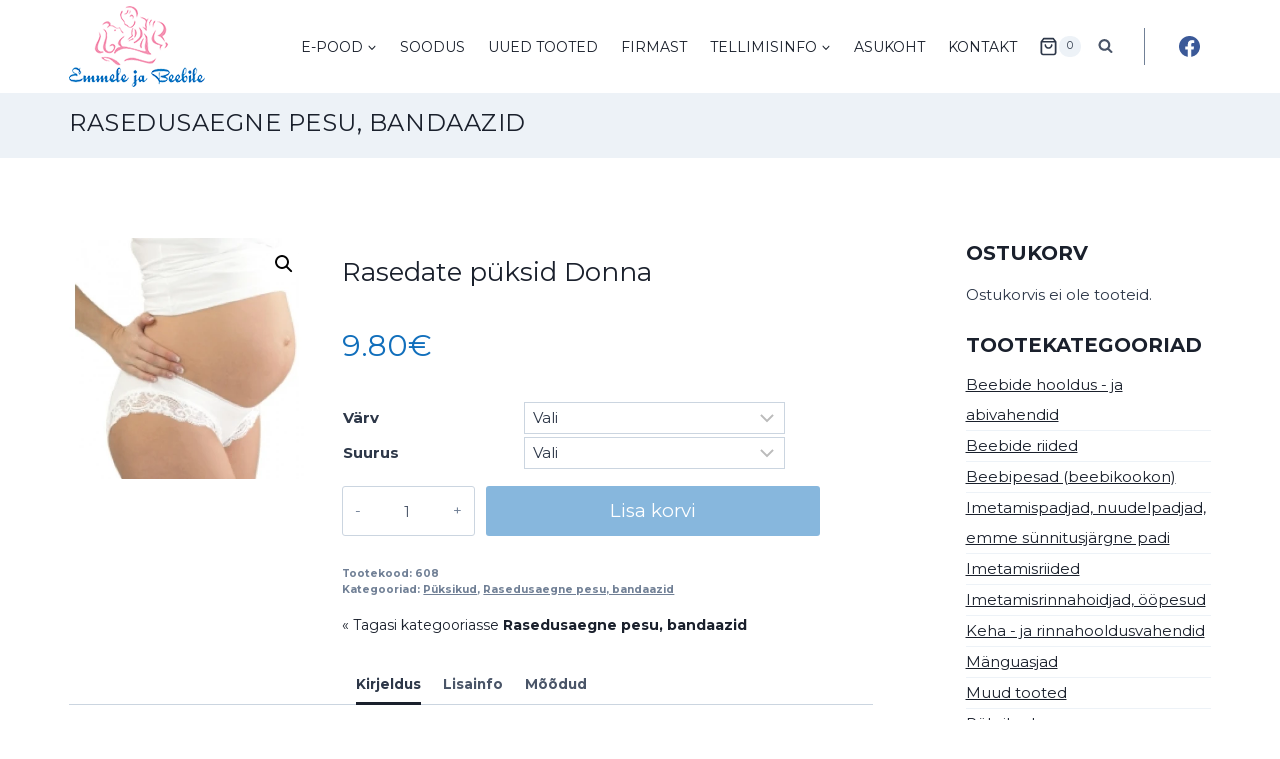

--- FILE ---
content_type: text/html; charset=UTF-8
request_url: https://emmebeebi.ee/toode/rasedate-puksid-donna/
body_size: 31961
content:
<!doctype html>
<html lang="et" prefix="og: https://ogp.me/ns#" class="no-js" itemtype="https://schema.org/IndividualProduct" itemscope>
<head>
	<meta charset="UTF-8">
	<meta name="viewport" content="width=device-width, initial-scale=1, minimum-scale=1">
	
<!-- Search Engine Optimization by Rank Math - https://rankmath.com/ -->
<title>Rasedate püksid Donna</title>
<meta name="description" content="Rasedate püksid Donna. Rasedate puuvillased püksid."/>
<meta name="robots" content="follow, index, max-snippet:-1, max-video-preview:-1, max-image-preview:large"/>
<link rel="canonical" href="https://emmebeebi.ee/toode/rasedate-puksid-donna/" />
<meta property="og:locale" content="et_EE" />
<meta property="og:type" content="product" />
<meta property="og:title" content="Rasedate püksid Donna" />
<meta property="og:description" content="Rasedate püksid Donna. Rasedate puuvillased püksid." />
<meta property="og:url" content="https://emmebeebi.ee/toode/rasedate-puksid-donna/" />
<meta property="og:site_name" content="Riided rasedatele ja emadele" />
<meta property="og:updated_time" content="2020-04-13T12:12:00+02:00" />
<meta property="og:image" content="https://emmebeebi.ee/wp-content/uploads/2015/04/full_pairadonna.jpg" />
<meta property="og:image:secure_url" content="https://emmebeebi.ee/wp-content/uploads/2015/04/full_pairadonna.jpg" />
<meta property="og:image:width" content="200" />
<meta property="og:image:height" content="210" />
<meta property="og:image:alt" content="Rasedate püksid Donna" />
<meta property="og:image:type" content="image/jpeg" />
<meta property="product:availability" content="instock" />
<meta name="twitter:card" content="summary_large_image" />
<meta name="twitter:title" content="Rasedate püksid Donna" />
<meta name="twitter:description" content="Rasedate püksid Donna. Rasedate puuvillased püksid." />
<meta name="twitter:image" content="https://emmebeebi.ee/wp-content/uploads/2015/04/full_pairadonna.jpg" />
<meta name="twitter:label1" content="Price" />
<meta name="twitter:data1" content="9.80&euro;" />
<meta name="twitter:label2" content="Availability" />
<meta name="twitter:data2" content="In stock" />
<script type="application/ld+json" class="rank-math-schema">{"@context":"https://schema.org","@graph":[{"@type":"Place","@id":"https://emmebeebi.ee/#place","address":{"@type":"PostalAddress","streetAddress":"Ravi 16","addressLocality":"Tallinn","postalCode":"10138","addressCountry":"Estonia"}},{"@type":"Organization","@id":"https://emmebeebi.ee/#organization","name":"Emmele ja Beebile O\u00dc","url":"https://emmebeebi.ee","email":"info@emmebeebi.ee","address":{"@type":"PostalAddress","streetAddress":"Ravi 16","addressLocality":"Tallinn","postalCode":"10138","addressCountry":"Estonia"},"logo":{"@type":"ImageObject","@id":"https://emmebeebi.ee/#logo","url":"https://emmebeebi.ee/wp-content/uploads/2015/04/logo1.jpg","contentUrl":"https://emmebeebi.ee/wp-content/uploads/2015/04/logo1.jpg","caption":"Emmele ja Beebile O\u00dc","inLanguage":"et","width":"238","height":"150"},"contactPoint":[{"@type":"ContactPoint","telephone":"+372 513 2455","contactType":"customer support"}],"location":{"@id":"https://emmebeebi.ee/#place"}},{"@type":"WebSite","@id":"https://emmebeebi.ee/#website","url":"https://emmebeebi.ee","name":"Emmele ja Beebile O\u00dc","publisher":{"@id":"https://emmebeebi.ee/#organization"},"inLanguage":"et"},{"@type":"ImageObject","@id":"https://emmebeebi.ee/wp-content/uploads/2015/04/full_pairadonna.jpg","url":"https://emmebeebi.ee/wp-content/uploads/2015/04/full_pairadonna.jpg","width":"200","height":"210","caption":"Rasedate p\u00fcksid Donna","inLanguage":"et"},{"@type":"ItemPage","@id":"https://emmebeebi.ee/toode/rasedate-puksid-donna/#webpage","url":"https://emmebeebi.ee/toode/rasedate-puksid-donna/","name":"Rasedate p\u00fcksid Donna","datePublished":"2015-04-16T16:53:33+02:00","dateModified":"2020-04-13T12:12:00+02:00","isPartOf":{"@id":"https://emmebeebi.ee/#website"},"primaryImageOfPage":{"@id":"https://emmebeebi.ee/wp-content/uploads/2015/04/full_pairadonna.jpg"},"inLanguage":"et"},{"@type":"Product","name":"Rasedate p\u00fcksid Donna","description":"Rasedate p\u00fcksid Donna. Rasedate puuvillased p\u00fcksid.","sku":"608","category":"P\u00fcksikud","mainEntityOfPage":{"@id":"https://emmebeebi.ee/toode/rasedate-puksid-donna/#webpage"},"image":[{"@type":"ImageObject","url":"https://emmebeebi.ee/wp-content/uploads/2015/04/full_pairadonna.jpg","height":"210","width":"200"}],"offers":{"@type":"Offer","price":"9.80","priceValidUntil":"2027-12-31","priceSpecification":{"price":"9.80","priceCurrency":"EUR","valueAddedTaxIncluded":"true"},"priceCurrency":"EUR","availability":"http://schema.org/InStock","seller":{"@type":"Organization","@id":"https://emmebeebi.ee/","name":"Emmele ja Beebile O\u00dc","url":"https://emmebeebi.ee","logo":"https://emmebeebi.ee/wp-content/uploads/2015/04/logo1.jpg"},"url":"https://emmebeebi.ee/toode/rasedate-puksid-donna/"},"@id":"https://emmebeebi.ee/toode/rasedate-puksid-donna/#richSnippet"}]}</script>
<!-- /Rank Math WordPress SEO plugin -->

<link rel='dns-prefetch' href='//cdnjs.cloudflare.com' />
<link rel="alternate" type="application/rss+xml" title="Riided rasedatele ja emadele &raquo; RSS" href="https://emmebeebi.ee/feed/" />
<link rel="alternate" type="application/rss+xml" title="Riided rasedatele ja emadele &raquo; Kommentaaride RSS" href="https://emmebeebi.ee/comments/feed/" />
			<script>document.documentElement.classList.remove( 'no-js' );</script>
			<link rel="alternate" title="oEmbed (JSON)" type="application/json+oembed" href="https://emmebeebi.ee/wp-json/oembed/1.0/embed?url=https%3A%2F%2Femmebeebi.ee%2Ftoode%2Frasedate-puksid-donna%2F" />
<link rel="alternate" title="oEmbed (XML)" type="text/xml+oembed" href="https://emmebeebi.ee/wp-json/oembed/1.0/embed?url=https%3A%2F%2Femmebeebi.ee%2Ftoode%2Frasedate-puksid-donna%2F&#038;format=xml" />
<style id='wp-img-auto-sizes-contain-inline-css'>
img:is([sizes=auto i],[sizes^="auto," i]){contain-intrinsic-size:3000px 1500px}
/*# sourceURL=wp-img-auto-sizes-contain-inline-css */
</style>
<link rel='stylesheet' id='kadence-blocks-rowlayout-css' href='https://emmebeebi.ee/wp-content/plugins/kadence-blocks/dist/style-blocks-rowlayout.css?ver=3.5.29' media='all' />
<link rel='stylesheet' id='kadence-blocks-column-css' href='https://emmebeebi.ee/wp-content/plugins/kadence-blocks/dist/style-blocks-column.css?ver=3.5.29' media='all' />
<link rel='stylesheet' id='kadence-blocks-infobox-css' href='https://emmebeebi.ee/wp-content/plugins/kadence-blocks/dist/style-blocks-infobox.css?ver=3.5.29' media='all' />
<link rel='stylesheet' id='kadence-blocks-iconlist-css' href='https://emmebeebi.ee/wp-content/plugins/kadence-blocks/dist/style-blocks-iconlist.css?ver=3.5.29' media='all' />
<style id='wp-emoji-styles-inline-css'>

	img.wp-smiley, img.emoji {
		display: inline !important;
		border: none !important;
		box-shadow: none !important;
		height: 1em !important;
		width: 1em !important;
		margin: 0 0.07em !important;
		vertical-align: -0.1em !important;
		background: none !important;
		padding: 0 !important;
	}
/*# sourceURL=wp-emoji-styles-inline-css */
</style>
<style id='wp-block-library-inline-css'>
:root{--wp-block-synced-color:#7a00df;--wp-block-synced-color--rgb:122,0,223;--wp-bound-block-color:var(--wp-block-synced-color);--wp-editor-canvas-background:#ddd;--wp-admin-theme-color:#007cba;--wp-admin-theme-color--rgb:0,124,186;--wp-admin-theme-color-darker-10:#006ba1;--wp-admin-theme-color-darker-10--rgb:0,107,160.5;--wp-admin-theme-color-darker-20:#005a87;--wp-admin-theme-color-darker-20--rgb:0,90,135;--wp-admin-border-width-focus:2px}@media (min-resolution:192dpi){:root{--wp-admin-border-width-focus:1.5px}}.wp-element-button{cursor:pointer}:root .has-very-light-gray-background-color{background-color:#eee}:root .has-very-dark-gray-background-color{background-color:#313131}:root .has-very-light-gray-color{color:#eee}:root .has-very-dark-gray-color{color:#313131}:root .has-vivid-green-cyan-to-vivid-cyan-blue-gradient-background{background:linear-gradient(135deg,#00d084,#0693e3)}:root .has-purple-crush-gradient-background{background:linear-gradient(135deg,#34e2e4,#4721fb 50%,#ab1dfe)}:root .has-hazy-dawn-gradient-background{background:linear-gradient(135deg,#faaca8,#dad0ec)}:root .has-subdued-olive-gradient-background{background:linear-gradient(135deg,#fafae1,#67a671)}:root .has-atomic-cream-gradient-background{background:linear-gradient(135deg,#fdd79a,#004a59)}:root .has-nightshade-gradient-background{background:linear-gradient(135deg,#330968,#31cdcf)}:root .has-midnight-gradient-background{background:linear-gradient(135deg,#020381,#2874fc)}:root{--wp--preset--font-size--normal:16px;--wp--preset--font-size--huge:42px}.has-regular-font-size{font-size:1em}.has-larger-font-size{font-size:2.625em}.has-normal-font-size{font-size:var(--wp--preset--font-size--normal)}.has-huge-font-size{font-size:var(--wp--preset--font-size--huge)}.has-text-align-center{text-align:center}.has-text-align-left{text-align:left}.has-text-align-right{text-align:right}.has-fit-text{white-space:nowrap!important}#end-resizable-editor-section{display:none}.aligncenter{clear:both}.items-justified-left{justify-content:flex-start}.items-justified-center{justify-content:center}.items-justified-right{justify-content:flex-end}.items-justified-space-between{justify-content:space-between}.screen-reader-text{border:0;clip-path:inset(50%);height:1px;margin:-1px;overflow:hidden;padding:0;position:absolute;width:1px;word-wrap:normal!important}.screen-reader-text:focus{background-color:#ddd;clip-path:none;color:#444;display:block;font-size:1em;height:auto;left:5px;line-height:normal;padding:15px 23px 14px;text-decoration:none;top:5px;width:auto;z-index:100000}html :where(.has-border-color){border-style:solid}html :where([style*=border-top-color]){border-top-style:solid}html :where([style*=border-right-color]){border-right-style:solid}html :where([style*=border-bottom-color]){border-bottom-style:solid}html :where([style*=border-left-color]){border-left-style:solid}html :where([style*=border-width]){border-style:solid}html :where([style*=border-top-width]){border-top-style:solid}html :where([style*=border-right-width]){border-right-style:solid}html :where([style*=border-bottom-width]){border-bottom-style:solid}html :where([style*=border-left-width]){border-left-style:solid}html :where(img[class*=wp-image-]){height:auto;max-width:100%}:where(figure){margin:0 0 1em}html :where(.is-position-sticky){--wp-admin--admin-bar--position-offset:var(--wp-admin--admin-bar--height,0px)}@media screen and (max-width:600px){html :where(.is-position-sticky){--wp-admin--admin-bar--position-offset:0px}}

/*# sourceURL=wp-block-library-inline-css */
</style><style id='wp-block-image-inline-css'>
.wp-block-image>a,.wp-block-image>figure>a{display:inline-block}.wp-block-image img{box-sizing:border-box;height:auto;max-width:100%;vertical-align:bottom}@media not (prefers-reduced-motion){.wp-block-image img.hide{visibility:hidden}.wp-block-image img.show{animation:show-content-image .4s}}.wp-block-image[style*=border-radius] img,.wp-block-image[style*=border-radius]>a{border-radius:inherit}.wp-block-image.has-custom-border img{box-sizing:border-box}.wp-block-image.aligncenter{text-align:center}.wp-block-image.alignfull>a,.wp-block-image.alignwide>a{width:100%}.wp-block-image.alignfull img,.wp-block-image.alignwide img{height:auto;width:100%}.wp-block-image .aligncenter,.wp-block-image .alignleft,.wp-block-image .alignright,.wp-block-image.aligncenter,.wp-block-image.alignleft,.wp-block-image.alignright{display:table}.wp-block-image .aligncenter>figcaption,.wp-block-image .alignleft>figcaption,.wp-block-image .alignright>figcaption,.wp-block-image.aligncenter>figcaption,.wp-block-image.alignleft>figcaption,.wp-block-image.alignright>figcaption{caption-side:bottom;display:table-caption}.wp-block-image .alignleft{float:left;margin:.5em 1em .5em 0}.wp-block-image .alignright{float:right;margin:.5em 0 .5em 1em}.wp-block-image .aligncenter{margin-left:auto;margin-right:auto}.wp-block-image :where(figcaption){margin-bottom:1em;margin-top:.5em}.wp-block-image.is-style-circle-mask img{border-radius:9999px}@supports ((-webkit-mask-image:none) or (mask-image:none)) or (-webkit-mask-image:none){.wp-block-image.is-style-circle-mask img{border-radius:0;-webkit-mask-image:url('data:image/svg+xml;utf8,<svg viewBox="0 0 100 100" xmlns="http://www.w3.org/2000/svg"><circle cx="50" cy="50" r="50"/></svg>');mask-image:url('data:image/svg+xml;utf8,<svg viewBox="0 0 100 100" xmlns="http://www.w3.org/2000/svg"><circle cx="50" cy="50" r="50"/></svg>');mask-mode:alpha;-webkit-mask-position:center;mask-position:center;-webkit-mask-repeat:no-repeat;mask-repeat:no-repeat;-webkit-mask-size:contain;mask-size:contain}}:root :where(.wp-block-image.is-style-rounded img,.wp-block-image .is-style-rounded img){border-radius:9999px}.wp-block-image figure{margin:0}.wp-lightbox-container{display:flex;flex-direction:column;position:relative}.wp-lightbox-container img{cursor:zoom-in}.wp-lightbox-container img:hover+button{opacity:1}.wp-lightbox-container button{align-items:center;backdrop-filter:blur(16px) saturate(180%);background-color:#5a5a5a40;border:none;border-radius:4px;cursor:zoom-in;display:flex;height:20px;justify-content:center;opacity:0;padding:0;position:absolute;right:16px;text-align:center;top:16px;width:20px;z-index:100}@media not (prefers-reduced-motion){.wp-lightbox-container button{transition:opacity .2s ease}}.wp-lightbox-container button:focus-visible{outline:3px auto #5a5a5a40;outline:3px auto -webkit-focus-ring-color;outline-offset:3px}.wp-lightbox-container button:hover{cursor:pointer;opacity:1}.wp-lightbox-container button:focus{opacity:1}.wp-lightbox-container button:focus,.wp-lightbox-container button:hover,.wp-lightbox-container button:not(:hover):not(:active):not(.has-background){background-color:#5a5a5a40;border:none}.wp-lightbox-overlay{box-sizing:border-box;cursor:zoom-out;height:100vh;left:0;overflow:hidden;position:fixed;top:0;visibility:hidden;width:100%;z-index:100000}.wp-lightbox-overlay .close-button{align-items:center;cursor:pointer;display:flex;justify-content:center;min-height:40px;min-width:40px;padding:0;position:absolute;right:calc(env(safe-area-inset-right) + 16px);top:calc(env(safe-area-inset-top) + 16px);z-index:5000000}.wp-lightbox-overlay .close-button:focus,.wp-lightbox-overlay .close-button:hover,.wp-lightbox-overlay .close-button:not(:hover):not(:active):not(.has-background){background:none;border:none}.wp-lightbox-overlay .lightbox-image-container{height:var(--wp--lightbox-container-height);left:50%;overflow:hidden;position:absolute;top:50%;transform:translate(-50%,-50%);transform-origin:top left;width:var(--wp--lightbox-container-width);z-index:9999999999}.wp-lightbox-overlay .wp-block-image{align-items:center;box-sizing:border-box;display:flex;height:100%;justify-content:center;margin:0;position:relative;transform-origin:0 0;width:100%;z-index:3000000}.wp-lightbox-overlay .wp-block-image img{height:var(--wp--lightbox-image-height);min-height:var(--wp--lightbox-image-height);min-width:var(--wp--lightbox-image-width);width:var(--wp--lightbox-image-width)}.wp-lightbox-overlay .wp-block-image figcaption{display:none}.wp-lightbox-overlay button{background:none;border:none}.wp-lightbox-overlay .scrim{background-color:#fff;height:100%;opacity:.9;position:absolute;width:100%;z-index:2000000}.wp-lightbox-overlay.active{visibility:visible}@media not (prefers-reduced-motion){.wp-lightbox-overlay.active{animation:turn-on-visibility .25s both}.wp-lightbox-overlay.active img{animation:turn-on-visibility .35s both}.wp-lightbox-overlay.show-closing-animation:not(.active){animation:turn-off-visibility .35s both}.wp-lightbox-overlay.show-closing-animation:not(.active) img{animation:turn-off-visibility .25s both}.wp-lightbox-overlay.zoom.active{animation:none;opacity:1;visibility:visible}.wp-lightbox-overlay.zoom.active .lightbox-image-container{animation:lightbox-zoom-in .4s}.wp-lightbox-overlay.zoom.active .lightbox-image-container img{animation:none}.wp-lightbox-overlay.zoom.active .scrim{animation:turn-on-visibility .4s forwards}.wp-lightbox-overlay.zoom.show-closing-animation:not(.active){animation:none}.wp-lightbox-overlay.zoom.show-closing-animation:not(.active) .lightbox-image-container{animation:lightbox-zoom-out .4s}.wp-lightbox-overlay.zoom.show-closing-animation:not(.active) .lightbox-image-container img{animation:none}.wp-lightbox-overlay.zoom.show-closing-animation:not(.active) .scrim{animation:turn-off-visibility .4s forwards}}@keyframes show-content-image{0%{visibility:hidden}99%{visibility:hidden}to{visibility:visible}}@keyframes turn-on-visibility{0%{opacity:0}to{opacity:1}}@keyframes turn-off-visibility{0%{opacity:1;visibility:visible}99%{opacity:0;visibility:visible}to{opacity:0;visibility:hidden}}@keyframes lightbox-zoom-in{0%{transform:translate(calc((-100vw + var(--wp--lightbox-scrollbar-width))/2 + var(--wp--lightbox-initial-left-position)),calc(-50vh + var(--wp--lightbox-initial-top-position))) scale(var(--wp--lightbox-scale))}to{transform:translate(-50%,-50%) scale(1)}}@keyframes lightbox-zoom-out{0%{transform:translate(-50%,-50%) scale(1);visibility:visible}99%{visibility:visible}to{transform:translate(calc((-100vw + var(--wp--lightbox-scrollbar-width))/2 + var(--wp--lightbox-initial-left-position)),calc(-50vh + var(--wp--lightbox-initial-top-position))) scale(var(--wp--lightbox-scale));visibility:hidden}}
/*# sourceURL=https://emmebeebi.ee/wp-includes/blocks/image/style.min.css */
</style>
<link rel='stylesheet' id='wc-blocks-style-css' href='https://emmebeebi.ee/wp-content/plugins/woocommerce/assets/client/blocks/wc-blocks.css?ver=wc-10.3.7' media='all' />
<style id='global-styles-inline-css'>
:root{--wp--preset--aspect-ratio--square: 1;--wp--preset--aspect-ratio--4-3: 4/3;--wp--preset--aspect-ratio--3-4: 3/4;--wp--preset--aspect-ratio--3-2: 3/2;--wp--preset--aspect-ratio--2-3: 2/3;--wp--preset--aspect-ratio--16-9: 16/9;--wp--preset--aspect-ratio--9-16: 9/16;--wp--preset--color--black: #000000;--wp--preset--color--cyan-bluish-gray: #abb8c3;--wp--preset--color--white: #ffffff;--wp--preset--color--pale-pink: #f78da7;--wp--preset--color--vivid-red: #cf2e2e;--wp--preset--color--luminous-vivid-orange: #ff6900;--wp--preset--color--luminous-vivid-amber: #fcb900;--wp--preset--color--light-green-cyan: #7bdcb5;--wp--preset--color--vivid-green-cyan: #00d084;--wp--preset--color--pale-cyan-blue: #8ed1fc;--wp--preset--color--vivid-cyan-blue: #0693e3;--wp--preset--color--vivid-purple: #9b51e0;--wp--preset--color--theme-palette-1: var(--global-palette1);--wp--preset--color--theme-palette-2: var(--global-palette2);--wp--preset--color--theme-palette-3: var(--global-palette3);--wp--preset--color--theme-palette-4: var(--global-palette4);--wp--preset--color--theme-palette-5: var(--global-palette5);--wp--preset--color--theme-palette-6: var(--global-palette6);--wp--preset--color--theme-palette-7: var(--global-palette7);--wp--preset--color--theme-palette-8: var(--global-palette8);--wp--preset--color--theme-palette-9: var(--global-palette9);--wp--preset--color--theme-palette-10: var(--global-palette10);--wp--preset--color--theme-palette-11: var(--global-palette11);--wp--preset--color--theme-palette-12: var(--global-palette12);--wp--preset--color--theme-palette-13: var(--global-palette13);--wp--preset--color--theme-palette-14: var(--global-palette14);--wp--preset--color--theme-palette-15: var(--global-palette15);--wp--preset--gradient--vivid-cyan-blue-to-vivid-purple: linear-gradient(135deg,rgb(6,147,227) 0%,rgb(155,81,224) 100%);--wp--preset--gradient--light-green-cyan-to-vivid-green-cyan: linear-gradient(135deg,rgb(122,220,180) 0%,rgb(0,208,130) 100%);--wp--preset--gradient--luminous-vivid-amber-to-luminous-vivid-orange: linear-gradient(135deg,rgb(252,185,0) 0%,rgb(255,105,0) 100%);--wp--preset--gradient--luminous-vivid-orange-to-vivid-red: linear-gradient(135deg,rgb(255,105,0) 0%,rgb(207,46,46) 100%);--wp--preset--gradient--very-light-gray-to-cyan-bluish-gray: linear-gradient(135deg,rgb(238,238,238) 0%,rgb(169,184,195) 100%);--wp--preset--gradient--cool-to-warm-spectrum: linear-gradient(135deg,rgb(74,234,220) 0%,rgb(151,120,209) 20%,rgb(207,42,186) 40%,rgb(238,44,130) 60%,rgb(251,105,98) 80%,rgb(254,248,76) 100%);--wp--preset--gradient--blush-light-purple: linear-gradient(135deg,rgb(255,206,236) 0%,rgb(152,150,240) 100%);--wp--preset--gradient--blush-bordeaux: linear-gradient(135deg,rgb(254,205,165) 0%,rgb(254,45,45) 50%,rgb(107,0,62) 100%);--wp--preset--gradient--luminous-dusk: linear-gradient(135deg,rgb(255,203,112) 0%,rgb(199,81,192) 50%,rgb(65,88,208) 100%);--wp--preset--gradient--pale-ocean: linear-gradient(135deg,rgb(255,245,203) 0%,rgb(182,227,212) 50%,rgb(51,167,181) 100%);--wp--preset--gradient--electric-grass: linear-gradient(135deg,rgb(202,248,128) 0%,rgb(113,206,126) 100%);--wp--preset--gradient--midnight: linear-gradient(135deg,rgb(2,3,129) 0%,rgb(40,116,252) 100%);--wp--preset--font-size--small: var(--global-font-size-small);--wp--preset--font-size--medium: var(--global-font-size-medium);--wp--preset--font-size--large: var(--global-font-size-large);--wp--preset--font-size--x-large: 42px;--wp--preset--font-size--larger: var(--global-font-size-larger);--wp--preset--font-size--xxlarge: var(--global-font-size-xxlarge);--wp--preset--spacing--20: 0.44rem;--wp--preset--spacing--30: 0.67rem;--wp--preset--spacing--40: 1rem;--wp--preset--spacing--50: 1.5rem;--wp--preset--spacing--60: 2.25rem;--wp--preset--spacing--70: 3.38rem;--wp--preset--spacing--80: 5.06rem;--wp--preset--shadow--natural: 6px 6px 9px rgba(0, 0, 0, 0.2);--wp--preset--shadow--deep: 12px 12px 50px rgba(0, 0, 0, 0.4);--wp--preset--shadow--sharp: 6px 6px 0px rgba(0, 0, 0, 0.2);--wp--preset--shadow--outlined: 6px 6px 0px -3px rgb(255, 255, 255), 6px 6px rgb(0, 0, 0);--wp--preset--shadow--crisp: 6px 6px 0px rgb(0, 0, 0);}:where(.is-layout-flex){gap: 0.5em;}:where(.is-layout-grid){gap: 0.5em;}body .is-layout-flex{display: flex;}.is-layout-flex{flex-wrap: wrap;align-items: center;}.is-layout-flex > :is(*, div){margin: 0;}body .is-layout-grid{display: grid;}.is-layout-grid > :is(*, div){margin: 0;}:where(.wp-block-columns.is-layout-flex){gap: 2em;}:where(.wp-block-columns.is-layout-grid){gap: 2em;}:where(.wp-block-post-template.is-layout-flex){gap: 1.25em;}:where(.wp-block-post-template.is-layout-grid){gap: 1.25em;}.has-black-color{color: var(--wp--preset--color--black) !important;}.has-cyan-bluish-gray-color{color: var(--wp--preset--color--cyan-bluish-gray) !important;}.has-white-color{color: var(--wp--preset--color--white) !important;}.has-pale-pink-color{color: var(--wp--preset--color--pale-pink) !important;}.has-vivid-red-color{color: var(--wp--preset--color--vivid-red) !important;}.has-luminous-vivid-orange-color{color: var(--wp--preset--color--luminous-vivid-orange) !important;}.has-luminous-vivid-amber-color{color: var(--wp--preset--color--luminous-vivid-amber) !important;}.has-light-green-cyan-color{color: var(--wp--preset--color--light-green-cyan) !important;}.has-vivid-green-cyan-color{color: var(--wp--preset--color--vivid-green-cyan) !important;}.has-pale-cyan-blue-color{color: var(--wp--preset--color--pale-cyan-blue) !important;}.has-vivid-cyan-blue-color{color: var(--wp--preset--color--vivid-cyan-blue) !important;}.has-vivid-purple-color{color: var(--wp--preset--color--vivid-purple) !important;}.has-black-background-color{background-color: var(--wp--preset--color--black) !important;}.has-cyan-bluish-gray-background-color{background-color: var(--wp--preset--color--cyan-bluish-gray) !important;}.has-white-background-color{background-color: var(--wp--preset--color--white) !important;}.has-pale-pink-background-color{background-color: var(--wp--preset--color--pale-pink) !important;}.has-vivid-red-background-color{background-color: var(--wp--preset--color--vivid-red) !important;}.has-luminous-vivid-orange-background-color{background-color: var(--wp--preset--color--luminous-vivid-orange) !important;}.has-luminous-vivid-amber-background-color{background-color: var(--wp--preset--color--luminous-vivid-amber) !important;}.has-light-green-cyan-background-color{background-color: var(--wp--preset--color--light-green-cyan) !important;}.has-vivid-green-cyan-background-color{background-color: var(--wp--preset--color--vivid-green-cyan) !important;}.has-pale-cyan-blue-background-color{background-color: var(--wp--preset--color--pale-cyan-blue) !important;}.has-vivid-cyan-blue-background-color{background-color: var(--wp--preset--color--vivid-cyan-blue) !important;}.has-vivid-purple-background-color{background-color: var(--wp--preset--color--vivid-purple) !important;}.has-black-border-color{border-color: var(--wp--preset--color--black) !important;}.has-cyan-bluish-gray-border-color{border-color: var(--wp--preset--color--cyan-bluish-gray) !important;}.has-white-border-color{border-color: var(--wp--preset--color--white) !important;}.has-pale-pink-border-color{border-color: var(--wp--preset--color--pale-pink) !important;}.has-vivid-red-border-color{border-color: var(--wp--preset--color--vivid-red) !important;}.has-luminous-vivid-orange-border-color{border-color: var(--wp--preset--color--luminous-vivid-orange) !important;}.has-luminous-vivid-amber-border-color{border-color: var(--wp--preset--color--luminous-vivid-amber) !important;}.has-light-green-cyan-border-color{border-color: var(--wp--preset--color--light-green-cyan) !important;}.has-vivid-green-cyan-border-color{border-color: var(--wp--preset--color--vivid-green-cyan) !important;}.has-pale-cyan-blue-border-color{border-color: var(--wp--preset--color--pale-cyan-blue) !important;}.has-vivid-cyan-blue-border-color{border-color: var(--wp--preset--color--vivid-cyan-blue) !important;}.has-vivid-purple-border-color{border-color: var(--wp--preset--color--vivid-purple) !important;}.has-vivid-cyan-blue-to-vivid-purple-gradient-background{background: var(--wp--preset--gradient--vivid-cyan-blue-to-vivid-purple) !important;}.has-light-green-cyan-to-vivid-green-cyan-gradient-background{background: var(--wp--preset--gradient--light-green-cyan-to-vivid-green-cyan) !important;}.has-luminous-vivid-amber-to-luminous-vivid-orange-gradient-background{background: var(--wp--preset--gradient--luminous-vivid-amber-to-luminous-vivid-orange) !important;}.has-luminous-vivid-orange-to-vivid-red-gradient-background{background: var(--wp--preset--gradient--luminous-vivid-orange-to-vivid-red) !important;}.has-very-light-gray-to-cyan-bluish-gray-gradient-background{background: var(--wp--preset--gradient--very-light-gray-to-cyan-bluish-gray) !important;}.has-cool-to-warm-spectrum-gradient-background{background: var(--wp--preset--gradient--cool-to-warm-spectrum) !important;}.has-blush-light-purple-gradient-background{background: var(--wp--preset--gradient--blush-light-purple) !important;}.has-blush-bordeaux-gradient-background{background: var(--wp--preset--gradient--blush-bordeaux) !important;}.has-luminous-dusk-gradient-background{background: var(--wp--preset--gradient--luminous-dusk) !important;}.has-pale-ocean-gradient-background{background: var(--wp--preset--gradient--pale-ocean) !important;}.has-electric-grass-gradient-background{background: var(--wp--preset--gradient--electric-grass) !important;}.has-midnight-gradient-background{background: var(--wp--preset--gradient--midnight) !important;}.has-small-font-size{font-size: var(--wp--preset--font-size--small) !important;}.has-medium-font-size{font-size: var(--wp--preset--font-size--medium) !important;}.has-large-font-size{font-size: var(--wp--preset--font-size--large) !important;}.has-x-large-font-size{font-size: var(--wp--preset--font-size--x-large) !important;}
/*# sourceURL=global-styles-inline-css */
</style>

<style id='classic-theme-styles-inline-css'>
/*! This file is auto-generated */
.wp-block-button__link{color:#fff;background-color:#32373c;border-radius:9999px;box-shadow:none;text-decoration:none;padding:calc(.667em + 2px) calc(1.333em + 2px);font-size:1.125em}.wp-block-file__button{background:#32373c;color:#fff;text-decoration:none}
/*# sourceURL=/wp-includes/css/classic-themes.min.css */
</style>
<link rel='stylesheet' id='gema75-wc-chart-editable-css-css' href='https://emmebeebi.ee/wp-content/plugins/gema75_woocommerce_size_charts//css/jquery.edittable.css?ver=90dcf76511ffe95ce05e29961ca24b98' media='all' />
<link rel='stylesheet' id='gema75-wc-chart-plugin-frontend-css-css' href='https://emmebeebi.ee/wp-content/plugins/gema75_woocommerce_size_charts//css/plugin_frontend.css?ver=90dcf76511ffe95ce05e29961ca24b98' media='all' />
<link rel='stylesheet' id='wpa-css-css' href='https://emmebeebi.ee/wp-content/plugins/honeypot/includes/css/wpa.css?ver=2.3.04' media='all' />
<link rel='stylesheet' id='photoswipe-css' href='https://emmebeebi.ee/wp-content/plugins/woocommerce/assets/css/photoswipe/photoswipe.min.css?ver=10.3.7' media='all' />
<link rel='stylesheet' id='photoswipe-default-skin-css' href='https://emmebeebi.ee/wp-content/plugins/woocommerce/assets/css/photoswipe/default-skin/default-skin.min.css?ver=10.3.7' media='all' />
<style id='woocommerce-inline-inline-css'>
.woocommerce form .form-row .required { visibility: visible; }
/*# sourceURL=woocommerce-inline-inline-css */
</style>
<link rel='stylesheet' id='select2css-css' href='//cdnjs.cloudflare.com/ajax/libs/select2/4.0.7/css/select2.css?ver=1.0' media='all' />
<link rel='stylesheet' id='brands-styles-css' href='https://emmebeebi.ee/wp-content/plugins/woocommerce/assets/css/brands.css?ver=10.3.7' media='all' />
<link rel='stylesheet' id='kadence-global-css' href='https://emmebeebi.ee/wp-content/themes/kadence/assets/css/global.min.css?ver=1.4.2' media='all' />
<style id='kadence-global-inline-css'>
/* Kadence Base CSS */
:root{--global-palette1:#f189aa;--global-palette2:#1070bc;--global-palette3:#1A202C;--global-palette4:#2D3748;--global-palette5:#4A5568;--global-palette6:#718096;--global-palette7:#EDF2F7;--global-palette8:#F7FAFC;--global-palette9:#ffffff;--global-palette10:oklch(from var(--global-palette1) calc(l + 0.10 * (1 - l)) calc(c * 1.00) calc(h + 180) / 100%);--global-palette11:#13612e;--global-palette12:#1159af;--global-palette13:#b82105;--global-palette14:#f7630c;--global-palette15:#f5a524;--global-palette9rgb:255, 255, 255;--global-palette-highlight:var(--global-palette3);--global-palette-highlight-alt:var(--global-palette2);--global-palette-highlight-alt2:var(--global-palette9);--global-palette-btn-bg:var(--global-palette2);--global-palette-btn-bg-hover:var(--global-palette1);--global-palette-btn:var(--global-palette9);--global-palette-btn-hover:var(--global-palette9);--global-palette-btn-sec-bg:var(--global-palette7);--global-palette-btn-sec-bg-hover:var(--global-palette2);--global-palette-btn-sec:var(--global-palette3);--global-palette-btn-sec-hover:var(--global-palette9);--global-body-font-family:Montserrat, var(--global-fallback-font);--global-heading-font-family:Montserrat, var(--global-fallback-font);--global-primary-nav-font-family:Montserrat, var(--global-fallback-font);--global-fallback-font:sans-serif;--global-display-fallback-font:sans-serif;--global-content-width:1190px;--global-content-wide-width:calc(1190px + 230px);--global-content-narrow-width:842px;--global-content-edge-padding:1.5rem;--global-content-boxed-padding:2rem;--global-calc-content-width:calc(1190px - var(--global-content-edge-padding) - var(--global-content-edge-padding) );--wp--style--global--content-size:var(--global-calc-content-width);}.wp-site-blocks{--global-vw:calc( 100vw - ( 0.5 * var(--scrollbar-offset)));}body{background:var(--global-palette9);}body, input, select, optgroup, textarea{font-style:normal;font-weight:normal;font-size:15px;line-height:1.6;font-family:var(--global-body-font-family);color:var(--global-palette4);}.content-bg, body.content-style-unboxed .site{background:var(--global-palette9);}h1,h2,h3,h4,h5,h6{font-family:var(--global-heading-font-family);}h1{font-style:normal;font-weight:normal;font-size:36px;line-height:1.5;font-family:Montserrat, var(--global-fallback-font);color:var(--global-palette3);}h2{font-style:normal;font-weight:normal;font-size:28px;line-height:1.5;font-family:Montserrat, var(--global-fallback-font);color:var(--global-palette3);}h3{font-style:normal;font-weight:normal;font-size:24px;line-height:1.5;font-family:Montserrat, var(--global-fallback-font);color:var(--global-palette3);}h4{font-style:normal;font-weight:normal;font-size:21px;line-height:1.5;font-family:Montserrat, var(--global-fallback-font);color:var(--global-palette4);}h5{font-style:normal;font-weight:normal;font-size:19px;line-height:1.5;font-family:Montserrat, var(--global-fallback-font);color:var(--global-palette4);}h6{font-style:normal;font-weight:normal;font-size:17px;line-height:1.5;font-family:Montserrat, var(--global-fallback-font);color:var(--global-palette5);}.entry-hero h1{font-style:normal;font-weight:normal;font-size:32px;font-family:Montserrat, var(--global-fallback-font);}.entry-hero .kadence-breadcrumbs{max-width:1190px;}.site-container, .site-header-row-layout-contained, .site-footer-row-layout-contained, .entry-hero-layout-contained, .comments-area, .alignfull > .wp-block-cover__inner-container, .alignwide > .wp-block-cover__inner-container{max-width:var(--global-content-width);}.content-width-narrow .content-container.site-container, .content-width-narrow .hero-container.site-container{max-width:var(--global-content-narrow-width);}@media all and (min-width: 1420px){.wp-site-blocks .content-container  .alignwide{margin-left:-115px;margin-right:-115px;width:unset;max-width:unset;}}@media all and (min-width: 1102px){.content-width-narrow .wp-site-blocks .content-container .alignwide{margin-left:-130px;margin-right:-130px;width:unset;max-width:unset;}}.content-style-boxed .wp-site-blocks .entry-content .alignwide{margin-left:calc( -1 * var( --global-content-boxed-padding ) );margin-right:calc( -1 * var( --global-content-boxed-padding ) );}.content-area{margin-top:5rem;margin-bottom:5rem;}@media all and (max-width: 1024px){.content-area{margin-top:3rem;margin-bottom:3rem;}}@media all and (max-width: 767px){.content-area{margin-top:2rem;margin-bottom:2rem;}}@media all and (max-width: 1024px){:root{--global-content-boxed-padding:2rem;}}@media all and (max-width: 767px){:root{--global-content-boxed-padding:1.5rem;}}.entry-content-wrap{padding:2rem;}@media all and (max-width: 1024px){.entry-content-wrap{padding:2rem;}}@media all and (max-width: 767px){.entry-content-wrap{padding:1.5rem;}}.entry.single-entry{box-shadow:0px 15px 15px -10px var(--global-palette8);}.entry.loop-entry{box-shadow:0px 0px 20px 0px rgba(0,0,0,0.06);}.loop-entry .entry-content-wrap{padding:1.43rem;}@media all and (max-width: 1024px){.loop-entry .entry-content-wrap{padding:2rem;}}@media all and (max-width: 767px){.loop-entry .entry-content-wrap{padding:1.5rem;}}.has-sidebar:not(.has-left-sidebar) .content-container{grid-template-columns:1fr 25%;}.has-sidebar.has-left-sidebar .content-container{grid-template-columns:25% 1fr;}.primary-sidebar.widget-area .widget{margin-bottom:1.5em;color:var(--global-palette4);}.primary-sidebar.widget-area .widget-title{font-weight:700;font-size:20px;line-height:1.5;color:var(--global-palette3);}.primary-sidebar.widget-area .sidebar-inner-wrap a:where(:not(.button):not(.wp-block-button__link):not(.wp-element-button)){color:var(--global-palette3);}.primary-sidebar.widget-area .sidebar-inner-wrap a:where(:not(.button):not(.wp-block-button__link):not(.wp-element-button)):hover{color:var(--global-palette4);}.primary-sidebar.widget-area{padding:0px 0px 0px 40px;}.has-sidebar.has-left-sidebar:not(.rtl) .primary-sidebar.widget-area, .rtl.has-sidebar:not(.has-left-sidebar) .primary-sidebar.widget-area{border-right:0px solid var(--global-palette7);}.has-sidebar:not(.has-left-sidebar):not(.rtl) .primary-sidebar.widget-area, .rtl.has-sidebar.has-left-sidebar .primary-sidebar.widget-area{border-left:0px solid var(--global-palette7);}button, .button, .wp-block-button__link, input[type="button"], input[type="reset"], input[type="submit"], .fl-button, .elementor-button-wrapper .elementor-button, .wc-block-components-checkout-place-order-button, .wc-block-cart__submit{font-style:normal;font-weight:normal;font-size:15px;font-family:Montserrat, var(--global-fallback-font);box-shadow:0px 0px 0px -7px rgba(0,0,0,0);}button:hover, button:focus, button:active, .button:hover, .button:focus, .button:active, .wp-block-button__link:hover, .wp-block-button__link:focus, .wp-block-button__link:active, input[type="button"]:hover, input[type="button"]:focus, input[type="button"]:active, input[type="reset"]:hover, input[type="reset"]:focus, input[type="reset"]:active, input[type="submit"]:hover, input[type="submit"]:focus, input[type="submit"]:active, .elementor-button-wrapper .elementor-button:hover, .elementor-button-wrapper .elementor-button:focus, .elementor-button-wrapper .elementor-button:active, .wc-block-cart__submit:hover{box-shadow:0px 15px 25px -7px rgba(0,0,0,0.1);}.kb-button.kb-btn-global-outline.kb-btn-global-inherit{padding-top:calc(px - 2px);padding-right:calc(px - 2px);padding-bottom:calc(px - 2px);padding-left:calc(px - 2px);}button.button-style-secondary, .button.button-style-secondary, .wp-block-button__link.button-style-secondary, input[type="button"].button-style-secondary, input[type="reset"].button-style-secondary, input[type="submit"].button-style-secondary, .fl-button.button-style-secondary, .elementor-button-wrapper .elementor-button.button-style-secondary, .wc-block-components-checkout-place-order-button.button-style-secondary, .wc-block-cart__submit.button-style-secondary{font-style:normal;font-weight:normal;font-size:15px;font-family:Montserrat, var(--global-fallback-font);}@media all and (min-width: 1025px){.transparent-header .entry-hero .entry-hero-container-inner{padding-top:93px;}}@media all and (max-width: 1024px){.mobile-transparent-header .entry-hero .entry-hero-container-inner{padding-top:calc(40px + 93px);}}@media all and (max-width: 767px){.mobile-transparent-header .entry-hero .entry-hero-container-inner{padding-top:calc(50px + 80px);}}#kt-scroll-up-reader, #kt-scroll-up{border-radius:50px 50px 50px 50px;color:var(--global-palette9);background:var(--global-palette1);bottom:30px;font-size:1.54em;padding:0.4em 0.4em 0.4em 0.4em;}#kt-scroll-up-reader.scroll-up-side-right, #kt-scroll-up.scroll-up-side-right{right:30px;}#kt-scroll-up-reader.scroll-up-side-left, #kt-scroll-up.scroll-up-side-left{left:30px;}@media all and (hover: hover){#kt-scroll-up-reader:hover, #kt-scroll-up:hover{background:var(--global-palette2);}}.loop-entry.type-post h2.entry-title{font-style:normal;font-size:20px;color:var(--global-palette4);}body.social-brand-colors .social-show-brand-hover .social-link-facebook:not(.ignore-brand):not(.skip):not(.ignore):hover, body.social-brand-colors .social-show-brand-until .social-link-facebook:not(:hover):not(.skip):not(.ignore), body.social-brand-colors .social-show-brand-always .social-link-facebook:not(.ignore-brand):not(.skip):not(.ignore){background:#3b5998;}body.social-brand-colors .social-show-brand-hover.social-style-outline .social-link-facebook:not(.ignore-brand):not(.skip):not(.ignore):hover, body.social-brand-colors .social-show-brand-until.social-style-outline .social-link-facebook:not(:hover):not(.skip):not(.ignore), body.social-brand-colors .social-show-brand-always.social-style-outline .social-link-facebook:not(.ignore-brand):not(.skip):not(.ignore){color:#3b5998;}
/* Kadence Header CSS */
@media all and (max-width: 1024px){.mobile-transparent-header #masthead{position:absolute;left:0px;right:0px;z-index:100;}.kadence-scrollbar-fixer.mobile-transparent-header #masthead{right:var(--scrollbar-offset,0);}.mobile-transparent-header #masthead, .mobile-transparent-header .site-top-header-wrap .site-header-row-container-inner, .mobile-transparent-header .site-main-header-wrap .site-header-row-container-inner, .mobile-transparent-header .site-bottom-header-wrap .site-header-row-container-inner{background:transparent;}.site-header-row-tablet-layout-fullwidth, .site-header-row-tablet-layout-standard{padding:0px;}}@media all and (min-width: 1025px){.transparent-header #masthead{position:absolute;left:0px;right:0px;z-index:100;}.transparent-header.kadence-scrollbar-fixer #masthead{right:var(--scrollbar-offset,0);}.transparent-header #masthead, .transparent-header .site-top-header-wrap .site-header-row-container-inner, .transparent-header .site-main-header-wrap .site-header-row-container-inner, .transparent-header .site-bottom-header-wrap .site-header-row-container-inner{background:transparent;}}.site-branding a.brand img{max-width:136px;}.site-branding a.brand img.svg-logo-image{width:136px;}@media all and (max-width: 767px){.site-branding a.brand img{max-width:111px;}.site-branding a.brand img.svg-logo-image{width:111px;}}.site-branding{padding:0px 0px 0px 0px;}#masthead, #masthead .kadence-sticky-header.item-is-fixed:not(.item-at-start):not(.site-header-row-container):not(.site-main-header-wrap), #masthead .kadence-sticky-header.item-is-fixed:not(.item-at-start) > .site-header-row-container-inner{background:#ffffff;}.site-main-header-inner-wrap{min-height:93px;}@media all and (max-width: 767px){.site-main-header-inner-wrap{min-height:80px;}}.site-top-header-wrap .site-header-row-container-inner{background:#f9f9f9;border-bottom:1px solid #ebebeb;}.site-top-header-inner-wrap{min-height:40px;}@media all and (max-width: 767px){.site-top-header-inner-wrap{min-height:50px;}}#masthead .kadence-sticky-header.item-is-fixed:not(.item-at-start):not(.site-header-row-container):not(.item-hidden-above):not(.site-main-header-wrap), #masthead .kadence-sticky-header.item-is-fixed:not(.item-at-start):not(.item-hidden-above) > .site-header-row-container-inner{border-bottom:1px solid var(--global-palette7);}.site-main-header-wrap.site-header-row-container.site-header-focus-item.site-header-row-layout-standard.kadence-sticky-header.item-is-fixed.item-is-stuck, .site-header-upper-inner-wrap.kadence-sticky-header.item-is-fixed.item-is-stuck, .site-header-inner-wrap.kadence-sticky-header.item-is-fixed.item-is-stuck, .site-top-header-wrap.site-header-row-container.site-header-focus-item.site-header-row-layout-standard.kadence-sticky-header.item-is-fixed.item-is-stuck, .site-bottom-header-wrap.site-header-row-container.site-header-focus-item.site-header-row-layout-standard.kadence-sticky-header.item-is-fixed.item-is-stuck{box-shadow:0px 0px 0px 0px rgba(0,0,0,0);}.header-navigation[class*="header-navigation-style-underline"] .header-menu-container.primary-menu-container>ul>li>a:after{width:calc( 100% - 1.65em);}.main-navigation .primary-menu-container > ul > li.menu-item > a{padding-left:calc(1.65em / 2);padding-right:calc(1.65em / 2);padding-top:0.6em;padding-bottom:0.6em;color:var(--global-palette3);}.main-navigation .primary-menu-container > ul > li.menu-item .dropdown-nav-special-toggle{right:calc(1.65em / 2);}.main-navigation .primary-menu-container > ul li.menu-item > a{font-style:normal;font-weight:normal;font-size:14px;letter-spacing:0em;font-family:var(--global-primary-nav-font-family);text-transform:uppercase;}.main-navigation .primary-menu-container > ul > li.menu-item > a:hover{color:var(--global-palette2);}.main-navigation .primary-menu-container > ul > li.menu-item.current-menu-item > a{color:var(--global-palette2);}.header-navigation .header-menu-container ul ul.sub-menu, .header-navigation .header-menu-container ul ul.submenu{background:var(--global-palette9);box-shadow:0px 2px 30px 0px rgba(0,0,0,0.1);}.header-navigation .header-menu-container ul ul li.menu-item, .header-menu-container ul.menu > li.kadence-menu-mega-enabled > ul > li.menu-item > a{border-bottom:1px solid var(--global-palette7);border-radius:0px 0px 0px 0px;}.header-navigation .header-menu-container ul ul li.menu-item > a{width:200px;padding-top:1em;padding-bottom:1em;color:var(--global-palette4);font-style:normal;font-weight:normal;font-size:14px;letter-spacing:0em;font-family:Montserrat, var(--global-fallback-font);text-transform:none;}.header-navigation .header-menu-container ul ul li.menu-item > a:hover{color:var(--global-palette4);background:var(--global-palette8);border-radius:0px 0px 0px 0px;}.header-navigation .header-menu-container ul ul li.menu-item.current-menu-item > a{color:var(--global-palette4);background:var(--global-palette8);border-radius:0px 0px 0px 0px;}.mobile-toggle-open-container .menu-toggle-open, .mobile-toggle-open-container .menu-toggle-open:focus{color:var(--global-palette5);padding:0.4em 0.6em 0.4em 0.6em;font-size:14px;}.mobile-toggle-open-container .menu-toggle-open.menu-toggle-style-bordered{border:1px solid currentColor;}.mobile-toggle-open-container .menu-toggle-open .menu-toggle-icon{font-size:20px;}.mobile-toggle-open-container .menu-toggle-open:hover, .mobile-toggle-open-container .menu-toggle-open:focus-visible{color:var(--global-palette-highlight);}.mobile-navigation ul li{font-size:14px;}.mobile-navigation ul li a{padding-top:1em;padding-bottom:1em;}.mobile-navigation ul li > a, .mobile-navigation ul li.menu-item-has-children > .drawer-nav-drop-wrap{color:var(--global-palette8);}.mobile-navigation ul li > a:hover, .mobile-navigation ul li.menu-item-has-children > .drawer-nav-drop-wrap:hover{color:var(--global-palette7);}.mobile-navigation ul li.current-menu-item > a, .mobile-navigation ul li.current-menu-item.menu-item-has-children > .drawer-nav-drop-wrap{color:var(--global-palette7);}.mobile-navigation ul li.menu-item-has-children .drawer-nav-drop-wrap, .mobile-navigation ul li:not(.menu-item-has-children) a{border-bottom:1px solid rgba(255,255,255,0.1);}.mobile-navigation:not(.drawer-navigation-parent-toggle-true) ul li.menu-item-has-children .drawer-nav-drop-wrap button{border-left:1px solid rgba(255,255,255,0.1);}#mobile-drawer .drawer-header .drawer-toggle{padding:0.6em 0.15em 0.6em 0.15em;font-size:24px;}.header-social-wrap .header-social-inner-wrap{font-size:1.4em;gap:0.3em;}.header-social-wrap .header-social-inner-wrap .social-button{border:2px none transparent;border-radius:3px;}.search-toggle-open-container .search-toggle-open{color:var(--global-palette5);}.search-toggle-open-container .search-toggle-open.search-toggle-style-bordered{border:1px solid currentColor;}.search-toggle-open-container .search-toggle-open .search-toggle-icon{font-size:1em;}.search-toggle-open-container .search-toggle-open:hover, .search-toggle-open-container .search-toggle-open:focus{color:var(--global-palette-highlight);}#search-drawer .drawer-inner{background:rgba(9, 12, 16, 0.97);}.mobile-html{font-style:normal;font-size:13px;}
/* Kadence Footer CSS */
#colophon{background:#f8f8f8;}.site-bottom-footer-wrap .site-footer-row-container-inner{background:var(--global-palette3);}.site-bottom-footer-inner-wrap{padding-top:10px;padding-bottom:10px;grid-column-gap:30px;}.site-bottom-footer-inner-wrap .widget{margin-bottom:30px;}.site-bottom-footer-inner-wrap .site-footer-section:not(:last-child):after{right:calc(-30px / 2);}.footer-social-wrap .footer-social-inner-wrap{font-size:1.6em;gap:0.3em;}.site-footer .site-footer-wrap .site-footer-section .footer-social-wrap .footer-social-inner-wrap .social-button{color:#ffffff;border:2px none transparent;border-radius:3px;}.site-footer .site-footer-wrap .site-footer-section .footer-social-wrap .footer-social-inner-wrap .social-button:hover{color:var(--global-palette8);}#colophon .footer-html{font-style:normal;color:var(--global-palette9);}
/* Kadence Woo CSS */
.woocommerce table.shop_table td.product-quantity{min-width:130px;}.woocommerce-demo-store .woocommerce-store-notice{background:var(--global-palette2);}.entry-hero.product-hero-section .entry-header{min-height:65px;}@media all and (max-width: 1024px){.entry-hero.product-hero-section .entry-header{min-height:90px;}}@media all and (max-width: 767px){.entry-hero.product-hero-section .entry-header{min-height:75px;}}.product-title .kadence-breadcrumbs{color:var(--global-palette9);}.product-title .kadence-breadcrumbs a:hover{color:var(--global-palette9);}.product-title .single-category{font-style:normal;font-weight:normal;font-size:24px;line-height:1.5;color:var(--global-palette3);}@media all and (max-width: 1024px){.product-title .single-category{font-size:26px;}}@media all and (max-width: 767px){.product-title .single-category{font-size:20px;}}.wp-site-blocks .product-hero-section .extra-title{font-style:normal;font-weight:normal;font-size:24px;line-height:1.5;color:var(--global-palette3);}@media all and (max-width: 767px){.wp-site-blocks .product-hero-section .extra-title{font-size:21px;}}.woocommerce div.product .product_title{font-style:normal;font-size:26px;}.woocommerce div.product .product-single-category{font-style:normal;font-size:16px;}.entry-hero.product-archive-hero-section .entry-header{min-height:65px;}@media all and (max-width: 1024px){.entry-hero.product-archive-hero-section .entry-header{min-height:90px;}}@media all and (max-width: 767px){.entry-hero.product-archive-hero-section .entry-header{min-height:75px;}}.wp-site-blocks .product-archive-title h1{color:var(--global-palette9);}.woocommerce ul.products li.product h3, .woocommerce ul.products li.product .product-details .woocommerce-loop-product__title, .woocommerce ul.products li.product .product-details .woocommerce-loop-category__title, .wc-block-grid__products .wc-block-grid__product .wc-block-grid__product-title{font-style:normal;font-weight:500;font-size:14px;font-family:Montserrat, var(--global-fallback-font);text-transform:none;}@media all and (max-width: 1024px){.woocommerce ul.products li.product h3, .woocommerce ul.products li.product .product-details .woocommerce-loop-product__title, .woocommerce ul.products li.product .product-details .woocommerce-loop-category__title, .wc-block-grid__products .wc-block-grid__product .wc-block-grid__product-title{font-size:15px;}}.woocommerce ul.products li.product .product-details .price, .wc-block-grid__products .wc-block-grid__product .wc-block-grid__product-price{font-style:normal;font-weight:normal;font-size:16px;font-family:Montserrat, var(--global-fallback-font);color:var(--global-palette2);}.woocommerce ul.products.woo-archive-btn-button .product-action-wrap .button:not(.kb-button), .woocommerce ul.products li.woo-archive-btn-button .button:not(.kb-button), .wc-block-grid__product.woo-archive-btn-button .product-details .wc-block-grid__product-add-to-cart .wp-block-button__link{border:2px none transparent;box-shadow:0px 0px 0px 0px rgba(0,0,0,0.0);}.woocommerce ul.products.woo-archive-btn-button .product-action-wrap .button:not(.kb-button):hover, .woocommerce ul.products li.woo-archive-btn-button .button:not(.kb-button):hover, .wc-block-grid__product.woo-archive-btn-button .product-details .wc-block-grid__product-add-to-cart .wp-block-button__link:hover{box-shadow:0px 0px 0px 0px rgba(0,0,0,0);}
/* Kadence Pro Header CSS */
.header-navigation-dropdown-direction-left ul ul.submenu, .header-navigation-dropdown-direction-left ul ul.sub-menu{right:0px;left:auto;}.rtl .header-navigation-dropdown-direction-right ul ul.submenu, .rtl .header-navigation-dropdown-direction-right ul ul.sub-menu{left:0px;right:auto;}.header-account-button .nav-drop-title-wrap > .kadence-svg-iconset, .header-account-button > .kadence-svg-iconset{font-size:1.2em;}.site-header-item .header-account-button .nav-drop-title-wrap, .site-header-item .header-account-wrap > .header-account-button{display:flex;align-items:center;}.header-account-style-icon_label .header-account-label{padding-left:5px;}.header-account-style-label_icon .header-account-label{padding-right:5px;}.site-header-item .header-account-wrap .header-account-button{text-decoration:none;box-shadow:none;color:inherit;background:transparent;padding:0.6em 0em 0.6em 0em;}.header-mobile-account-wrap .header-account-button .nav-drop-title-wrap > .kadence-svg-iconset, .header-mobile-account-wrap .header-account-button > .kadence-svg-iconset{font-size:1.2em;}.header-mobile-account-wrap .header-account-button .nav-drop-title-wrap, .header-mobile-account-wrap > .header-account-button{display:flex;align-items:center;}.header-mobile-account-wrap.header-account-style-icon_label .header-account-label{padding-left:5px;}.header-mobile-account-wrap.header-account-style-label_icon .header-account-label{padding-right:5px;}.header-mobile-account-wrap .header-account-button{text-decoration:none;box-shadow:none;color:inherit;background:transparent;padding:0.6em 0em 0.6em 0em;}#login-drawer .drawer-inner .drawer-content{display:flex;justify-content:center;align-items:center;position:absolute;top:0px;bottom:0px;left:0px;right:0px;padding:0px;}#loginform p label{display:block;}#login-drawer #loginform{width:100%;}#login-drawer #loginform input{width:100%;}#login-drawer #loginform input[type="checkbox"]{width:auto;}#login-drawer .drawer-inner .drawer-header{position:relative;z-index:100;}#login-drawer .drawer-content_inner.widget_login_form_inner{padding:2em;width:100%;max-width:350px;border-radius:.25rem;background:var(--global-palette9);color:var(--global-palette4);}#login-drawer .lost_password a{color:var(--global-palette6);}#login-drawer .lost_password, #login-drawer .register-field{text-align:center;}#login-drawer .widget_login_form_inner p{margin-top:1.2em;margin-bottom:0em;}#login-drawer .widget_login_form_inner p:first-child{margin-top:0em;}#login-drawer .widget_login_form_inner label{margin-bottom:0.5em;}#login-drawer hr.register-divider{margin:1.2em 0;border-width:1px;}#login-drawer .register-field{font-size:90%;}@media all and (min-width: 1025px){#login-drawer hr.register-divider.hide-desktop{display:none;}#login-drawer p.register-field.hide-desktop{display:none;}}@media all and (max-width: 1024px){#login-drawer hr.register-divider.hide-mobile{display:none;}#login-drawer p.register-field.hide-mobile{display:none;}}@media all and (max-width: 767px){#login-drawer hr.register-divider.hide-mobile{display:none;}#login-drawer p.register-field.hide-mobile{display:none;}}.tertiary-navigation .tertiary-menu-container > ul > li.menu-item > a{padding-left:calc(1.2em / 2);padding-right:calc(1.2em / 2);padding-top:0.6em;padding-bottom:0.6em;color:var(--global-palette5);}.tertiary-navigation .tertiary-menu-container > ul > li.menu-item > a:hover{color:var(--global-palette-highlight);}.tertiary-navigation .tertiary-menu-container > ul > li.menu-item.current-menu-item > a{color:var(--global-palette3);}.header-navigation[class*="header-navigation-style-underline"] .header-menu-container.tertiary-menu-container>ul>li>a:after{width:calc( 100% - 1.2em);}.quaternary-navigation .quaternary-menu-container > ul > li.menu-item > a{padding-left:calc(1.2em / 2);padding-right:calc(1.2em / 2);padding-top:0.6em;padding-bottom:0.6em;color:var(--global-palette5);}.quaternary-navigation .quaternary-menu-container > ul > li.menu-item > a:hover{color:var(--global-palette-highlight);}.quaternary-navigation .quaternary-menu-container > ul > li.menu-item.current-menu-item > a{color:var(--global-palette3);}.header-navigation[class*="header-navigation-style-underline"] .header-menu-container.quaternary-menu-container>ul>li>a:after{width:calc( 100% - 1.2em);}#main-header .header-divider{border-right:1px solid var(--global-palette6);height:30%;margin:0px 10px 0px 10px;}#main-header .header-divider2{border-right:1px solid var(--global-palette6);height:40%;margin:0px 14px 0px 13px;}#main-header .header-divider3{border-right:1px solid var(--global-palette6);height:50%;}#mobile-header .header-mobile-divider, #mobile-drawer .header-mobile-divider{border-right:1px solid var(--global-palette6);height:24%;}#mobile-drawer .header-mobile-divider{border-top:1px solid var(--global-palette6);width:24%;}#mobile-header .header-mobile-divider2{border-right:1px solid var(--global-palette6);height:50%;}#mobile-drawer .header-mobile-divider2{border-top:1px solid var(--global-palette6);width:50%;}.header-item-search-bar form ::-webkit-input-placeholder{color:currentColor;opacity:0.5;}.header-item-search-bar form ::placeholder{color:currentColor;opacity:0.5;}.header-search-bar form{max-width:100%;width:240px;}.header-mobile-search-bar form{max-width:calc(100vw - var(--global-sm-spacing) - var(--global-sm-spacing));width:240px;}.header-widget-lstyle-normal .header-widget-area-inner a:not(.button){text-decoration:underline;}.element-contact-inner-wrap{display:flex;flex-wrap:wrap;align-items:center;margin-top:-0.6em;margin-left:calc(-0.6em / 2);margin-right:calc(-0.6em / 2);}.element-contact-inner-wrap .header-contact-item{display:inline-flex;flex-wrap:wrap;align-items:center;margin-top:0.6em;margin-left:calc(0.6em / 2);margin-right:calc(0.6em / 2);}.element-contact-inner-wrap .header-contact-item .kadence-svg-iconset{font-size:1em;}.header-contact-item img{display:inline-block;}.header-contact-item .contact-label{margin-left:0.3em;}.rtl .header-contact-item .contact-label{margin-right:0.3em;margin-left:0px;}.header-mobile-contact-wrap .element-contact-inner-wrap{display:flex;flex-wrap:wrap;align-items:center;margin-top:-0.6em;margin-left:calc(-0.6em / 2);margin-right:calc(-0.6em / 2);}.header-mobile-contact-wrap .element-contact-inner-wrap .header-contact-item{display:inline-flex;flex-wrap:wrap;align-items:center;margin-top:0.6em;margin-left:calc(0.6em / 2);margin-right:calc(0.6em / 2);}.header-mobile-contact-wrap .element-contact-inner-wrap .header-contact-item .kadence-svg-iconset{font-size:1em;}#main-header .header-button2{box-shadow:0px 0px 0px -7px rgba(0,0,0,0);}#main-header .header-button2:hover{box-shadow:0px 15px 25px -7px rgba(0,0,0,0.1);}.mobile-header-button2-wrap .mobile-header-button-inner-wrap .mobile-header-button2{border:2px none transparent;box-shadow:0px 0px 0px -7px rgba(0,0,0,0);}.mobile-header-button2-wrap .mobile-header-button-inner-wrap .mobile-header-button2:hover{box-shadow:0px 15px 25px -7px rgba(0,0,0,0.1);}#widget-drawer.popup-drawer-layout-fullwidth .drawer-content .header-widget2, #widget-drawer.popup-drawer-layout-sidepanel .drawer-inner{max-width:400px;}#widget-drawer.popup-drawer-layout-fullwidth .drawer-content .header-widget2{margin:0 auto;}.widget-toggle-open{display:flex;align-items:center;background:transparent;box-shadow:none;}.widget-toggle-open:hover, .widget-toggle-open:focus{border-color:currentColor;background:transparent;box-shadow:none;}.widget-toggle-open .widget-toggle-icon{display:flex;}.widget-toggle-open .widget-toggle-label{padding-right:5px;}.rtl .widget-toggle-open .widget-toggle-label{padding-left:5px;padding-right:0px;}.widget-toggle-open .widget-toggle-label:empty, .rtl .widget-toggle-open .widget-toggle-label:empty{padding-right:0px;padding-left:0px;}.widget-toggle-open-container .widget-toggle-open{color:var(--global-palette5);padding:0.4em 0.6em 0.4em 0.6em;font-size:14px;}.widget-toggle-open-container .widget-toggle-open.widget-toggle-style-bordered{border:1px solid currentColor;}.widget-toggle-open-container .widget-toggle-open .widget-toggle-icon{font-size:20px;}.widget-toggle-open-container .widget-toggle-open:hover, .widget-toggle-open-container .widget-toggle-open:focus{color:var(--global-palette-highlight);}#widget-drawer .header-widget-2style-normal a:not(.button){text-decoration:underline;}#widget-drawer .header-widget-2style-plain a:not(.button){text-decoration:none;}#widget-drawer .header-widget2 .widget-title{color:var(--global-palette9);}#widget-drawer .header-widget2{color:var(--global-palette8);}#widget-drawer .header-widget2 a:not(.button), #widget-drawer .header-widget2 .drawer-sub-toggle{color:var(--global-palette8);}#widget-drawer .header-widget2 a:not(.button):hover, #widget-drawer .header-widget2 .drawer-sub-toggle:hover{color:var(--global-palette9);}#mobile-secondary-site-navigation ul li{font-size:14px;}#mobile-secondary-site-navigation ul li a{padding-top:1em;padding-bottom:1em;}#mobile-secondary-site-navigation ul li > a, #mobile-secondary-site-navigation ul li.menu-item-has-children > .drawer-nav-drop-wrap{color:var(--global-palette8);}#mobile-secondary-site-navigation ul li.current-menu-item > a, #mobile-secondary-site-navigation ul li.current-menu-item.menu-item-has-children > .drawer-nav-drop-wrap{color:var(--global-palette-highlight);}#mobile-secondary-site-navigation ul li.menu-item-has-children .drawer-nav-drop-wrap, #mobile-secondary-site-navigation ul li:not(.menu-item-has-children) a{border-bottom:1px solid rgba(255,255,255,0.1);}#mobile-secondary-site-navigation:not(.drawer-navigation-parent-toggle-true) ul li.menu-item-has-children .drawer-nav-drop-wrap button{border-left:1px solid rgba(255,255,255,0.1);}
/* Kadence Pro Header CSS */
#filter-drawer.popup-drawer-layout-fullwidth .drawer-content .product-filter-widgets, #filter-drawer.popup-drawer-layout-sidepanel .drawer-inner{max-width:400px;}#filter-drawer.popup-drawer-layout-fullwidth .drawer-content .product-filter-widgets{margin:0 auto;}.filter-toggle-open-container{margin-right:0.5em;}.filter-toggle-open >*:first-child:not(:last-child){margin-right:4px;}.filter-toggle-open{color:inherit;display:flex;align-items:center;background:transparent;box-shadow:none;border-radius:0px;}.filter-toggle-open.filter-toggle-style-default{border:0px;}.filter-toggle-open:hover, .filter-toggle-open:focus{border-color:currentColor;background:transparent;color:inherit;box-shadow:none;}.filter-toggle-open .filter-toggle-icon{display:flex;}.filter-toggle-open >*:first-child:not(:last-child):empty{margin-right:0px;}.filter-toggle-open-container .filter-toggle-open{background:var(--global-palette2);color:var(--global-palette9);padding:3px 11px 3px 11px;font-style:normal;font-size:15px;}.filter-toggle-open-container .filter-toggle-open.filter-toggle-style-bordered{border:1px solid currentColor;}.filter-toggle-open-container .filter-toggle-open .filter-toggle-icon{font-size:20px;}.filter-toggle-open-container .filter-toggle-open:hover, .filter-toggle-open-container .filter-toggle-open:focus{color:var(--global-palette8);background:var(--global-palette2);}#filter-drawer .drawer-inner{background:var(--global-palette9);}#filter-drawer .drawer-header .drawer-toggle, #filter-drawer .drawer-header .drawer-toggle:focus{color:var(--global-palette5);}#filter-drawer .drawer-header .drawer-toggle:hover, #filter-drawer .drawer-header .drawer-toggle:focus:hover{color:var(--global-palette3);}#filter-drawer .header-filter-2style-normal a:not(.button){text-decoration:underline;}#filter-drawer .header-filter-2style-plain a:not(.button){text-decoration:none;}#filter-drawer .drawer-inner .product-filter-widgets .widget-title{color:var(--global-palette3);}#filter-drawer .drawer-inner .product-filter-widgets{color:var(--global-palette4);}#filter-drawer .drawer-inner .product-filter-widgets a:not(.kb-button) .drawer-inner .product-filter-widgets .drawer-sub-toggle{color:var(--global-palette1);}#filter-drawer .drawer-inner .product-filter-widgets a:hover:not(.kb-button), #filter-drawer .drawer-inner .product-filter-widgets .drawer-sub-toggle:hover{color:var(--global-palette2);}.kadence-shop-active-filters{display:flex;flex-wrap:wrap;}.kadence-clear-filters-container a{text-decoration:none;background:var(--global-palette7);color:var(--global-palette5);padding:.6em;font-size:80%;transition:all 0.3s ease-in-out;-webkit-transition:all 0.3s ease-in-out;-moz-transition:all 0.3s ease-in-out;}.kadence-clear-filters-container ul{margin:0px;padding:0px;border:0px;list-style:none outside;overflow:hidden;zoom:1;}.kadence-clear-filters-container ul li{float:left;padding:0 0 1px 1px;list-style:none;}.kadence-clear-filters-container a:hover{background:var(--global-palette9);color:var(--global-palette3);}
/*# sourceURL=kadence-global-inline-css */
</style>
<link rel='stylesheet' id='kadence-woocommerce-css' href='https://emmebeebi.ee/wp-content/themes/kadence/assets/css/woocommerce.min.css?ver=1.4.2' media='all' />
<link rel='stylesheet' id='menu-addons-css' href='https://emmebeebi.ee/wp-content/plugins/kadence-pro/dist/mega-menu/menu-addon.css?ver=1.1.16' media='all' />
<link rel='stylesheet' id='kadence-sticky-add-to-cart-css' href='https://emmebeebi.ee/wp-content/plugins/kadence-pro/dist/woocommerce-addons/kadence-sticky-add-to-cart.css?ver=1.1.16' media='all' />
<link rel='stylesheet' id='kadence-rankmath-css' href='https://emmebeebi.ee/wp-content/themes/kadence/assets/css/rankmath.min.css?ver=1.4.2' media='all' />
<style id='kadence-blocks-global-variables-inline-css'>
:root {--global-kb-font-size-sm:clamp(0.8rem, 0.73rem + 0.217vw, 0.9rem);--global-kb-font-size-md:clamp(1.1rem, 0.995rem + 0.326vw, 1.25rem);--global-kb-font-size-lg:clamp(1.75rem, 1.576rem + 0.543vw, 2rem);--global-kb-font-size-xl:clamp(2.25rem, 1.728rem + 1.63vw, 3rem);--global-kb-font-size-xxl:clamp(2.5rem, 1.456rem + 3.26vw, 4rem);--global-kb-font-size-xxxl:clamp(2.75rem, 0.489rem + 7.065vw, 6rem);}
/*# sourceURL=kadence-blocks-global-variables-inline-css */
</style>
<style id='kadence_blocks_css-inline-css'>
.kb-row-layout-id27333_8f9468-01 > .kt-row-column-wrap{max-width:1180px;margin-left:auto;margin-right:auto;padding-top:40px;padding-bottom:40px;}.kb-row-layout-id27333_8f9468-01 > .kt-row-column-wrap > div:not(.added-for-specificity){grid-column:initial;}.kb-row-layout-id27333_8f9468-01 > .kt-row-column-wrap{grid-template-columns:repeat(3, minmax(0, 1fr));}.kb-row-layout-id27333_8f9468-01{background-color:#f9f9f9;}@media all and (max-width: 767px){.kb-row-layout-id27333_8f9468-01 > .kt-row-column-wrap > div:not(.added-for-specificity){grid-column:initial;}.kb-row-layout-id27333_8f9468-01 > .kt-row-column-wrap{grid-template-columns:minmax(0, 1fr);}}.kadence-column27333_9f0776-ce > .kt-inside-inner-col{column-gap:var(--global-kb-gap-sm, 1rem);}.kadence-column27333_9f0776-ce > .kt-inside-inner-col{flex-direction:column;}.kadence-column27333_9f0776-ce > .kt-inside-inner-col > .aligncenter{width:100%;}@media all and (max-width: 1024px){.kadence-column27333_9f0776-ce > .kt-inside-inner-col{flex-direction:column;justify-content:center;}}@media all and (max-width: 767px){.kadence-column27333_9f0776-ce > .kt-inside-inner-col{flex-direction:column;justify-content:center;}}.wp-block-kadence-column.kb-section-dir-horizontal > .kt-inside-inner-col > .kt-info-box27333_a0bdcf-fe .kt-blocks-info-box-link-wrap{max-width:unset;}.kt-info-box27333_a0bdcf-fe .kt-blocks-info-box-link-wrap{border-top-left-radius:20px;border-top-right-radius:20px;border-bottom-right-radius:20px;border-bottom-left-radius:20px;background:#f9f9f9;padding-top:24px;padding-right:24px;padding-bottom:24px;padding-left:24px;}.kt-info-box27333_a0bdcf-fe .kt-blocks-info-box-link-wrap:hover{background:rgba(242, 242, 242, 0);}.kt-info-box27333_a0bdcf-fe .kadence-info-box-icon-container .kt-info-svg-icon, .kt-info-box27333_a0bdcf-fe .kt-info-svg-icon-flip, .kt-info-box27333_a0bdcf-fe .kt-blocks-info-box-number{font-size:25px;}.kt-info-box27333_a0bdcf-fe .kt-blocks-info-box-media{color:var(--global-palette9, #ffffff);background:var(--global-palette1, #3182CE);border-color:#eeeeee;border-radius:200px;overflow:hidden;border-top-width:0px;border-right-width:0px;border-bottom-width:0px;border-left-width:0px;padding-top:20px;padding-right:20px;padding-bottom:20px;padding-left:20px;margin-top:0px;margin-right:20px;margin-bottom:0px;margin-left:0px;}.kt-info-box27333_a0bdcf-fe .kt-blocks-info-box-media .kadence-info-box-image-intrisic img{border-radius:200px;}.kt-info-box27333_a0bdcf-fe .kt-blocks-info-box-link-wrap:hover .kt-blocks-info-box-media{color:var(--global-palette8, #F7FAFC);background:var(--global-palette1, #3182CE);border-color:#eeeeee;}.kt-info-box27333_a0bdcf-fe .kt-blocks-info-box-link-wrap .kt-blocks-info-box-media{border-width:0px;box-shadow:inset 0 0 0 0px #eeeeee;}.kt-info-box27333_a0bdcf-fe .kt-blocks-info-box-link-wrap .kt-blocks-info-box-media:before, .kt-info-box27333_a0bdcf-fe .kt-blocks-info-box-link-wrap .kt-blocks-info-box-media:after{border-radius:200px;}.kt-info-box27333_a0bdcf-fe .kt-blocks-info-box-link-wrap .kt-blocks-info-box-media:before{border-width:0px;}.kt-info-box27333_a0bdcf-fe .kt-blocks-info-box-link-wrap:hover .kt-blocks-info-box-media:after{border-right-color:#eeeeee;border-right-width:0px;border-top-width:0px;border-bottom-width:0px;}.kt-info-box27333_a0bdcf-fe .kt-blocks-info-box-link-wrap:hover .kt-blocks-info-box-media:before{border-top-color:#eeeeee;border-right-color:#eeeeee;border-bottom-color:#eeeeee;}.kt-info-box27333_a0bdcf-fe .kt-infobox-textcontent h3.kt-blocks-info-box-title{font-size:16px;font-family:Montserrat;font-style:normal;font-weight:500;padding-top:0px;padding-right:0px;padding-bottom:0px;padding-left:0px;margin-top:5px;margin-right:0px;margin-bottom:10px;margin-left:0px;}.kt-info-box27333_a0bdcf-fe .kt-infobox-textcontent .kt-blocks-info-box-text{color:#555555;}.kt-info-box27333_a0bdcf-fe .kt-blocks-info-box-learnmore{background:transparent;border-color:#555555;border-width:0px 0px 0px 0px;padding-top:4px;padding-right:8px;padding-bottom:4px;padding-left:8px;margin-top:10px;margin-right:0px;margin-bottom:10px;margin-left:0px;}.kt-info-box27333_a0bdcf-fe .kt-blocks-info-box-link-wrap:hover .kt-blocks-info-box-learnmore,.kt-info-box27333_a0bdcf-fe .kt-blocks-info-box-link-wrap .kt-blocks-info-box-learnmore:focus{color:#ffffff;background:#444444;border-color:#444444;}.kadence-column27333_ba4444-87 > .kt-inside-inner-col{column-gap:var(--global-kb-gap-sm, 1rem);}.kadence-column27333_ba4444-87 > .kt-inside-inner-col{flex-direction:column;}.kadence-column27333_ba4444-87 > .kt-inside-inner-col > .aligncenter{width:100%;}@media all and (max-width: 1024px){.kadence-column27333_ba4444-87 > .kt-inside-inner-col{flex-direction:column;justify-content:center;}}@media all and (max-width: 767px){.kadence-column27333_ba4444-87 > .kt-inside-inner-col{flex-direction:column;justify-content:center;}}.wp-block-kadence-column.kb-section-dir-horizontal > .kt-inside-inner-col > .kt-info-box27333_e16940-68 .kt-blocks-info-box-link-wrap{max-width:unset;}.kt-info-box27333_e16940-68 .kt-blocks-info-box-link-wrap{border-top-left-radius:20px;border-top-right-radius:20px;border-bottom-right-radius:20px;border-bottom-left-radius:20px;background:#f9f9f9;padding-top:24px;padding-right:24px;padding-bottom:24px;padding-left:24px;}.kt-info-box27333_e16940-68 .kt-blocks-info-box-link-wrap:hover{background:rgba(242, 242, 242, 0);}.kt-info-box27333_e16940-68 .kadence-info-box-icon-container .kt-info-svg-icon, .kt-info-box27333_e16940-68 .kt-info-svg-icon-flip, .kt-info-box27333_e16940-68 .kt-blocks-info-box-number{font-size:25px;}.kt-info-box27333_e16940-68 .kt-blocks-info-box-media{color:var(--global-palette9, #ffffff);background:var(--global-palette2, #2B6CB0);border-color:#eeeeee;border-radius:200px;overflow:hidden;border-top-width:0px;border-right-width:0px;border-bottom-width:0px;border-left-width:0px;padding-top:20px;padding-right:20px;padding-bottom:20px;padding-left:20px;margin-top:0px;margin-right:20px;margin-bottom:0px;margin-left:0px;}.kt-info-box27333_e16940-68 .kt-blocks-info-box-media .kadence-info-box-image-intrisic img{border-radius:200px;}.kt-info-box27333_e16940-68 .kt-blocks-info-box-link-wrap:hover .kt-blocks-info-box-media{color:var(--global-palette8, #F7FAFC);background:var(--global-palette2, #2B6CB0);border-color:#eeeeee;}.kt-info-box27333_e16940-68 .kt-infobox-textcontent h3.kt-blocks-info-box-title{font-size:16px;font-family:Montserrat;font-style:normal;font-weight:500;padding-top:0px;padding-right:0px;padding-bottom:0px;padding-left:0px;margin-top:5px;margin-right:0px;margin-bottom:10px;margin-left:0px;}.kt-info-box27333_e16940-68 .kt-infobox-textcontent .kt-blocks-info-box-text{color:#555555;}.kt-info-box27333_e16940-68 .kt-blocks-info-box-learnmore{background:transparent;border-color:#555555;border-width:0px 0px 0px 0px;padding-top:4px;padding-right:8px;padding-bottom:4px;padding-left:8px;margin-top:10px;margin-right:0px;margin-bottom:10px;margin-left:0px;}.kt-info-box27333_e16940-68 .kt-blocks-info-box-link-wrap:hover .kt-blocks-info-box-learnmore,.kt-info-box27333_e16940-68 .kt-blocks-info-box-link-wrap .kt-blocks-info-box-learnmore:focus{color:#ffffff;background:#444444;border-color:#444444;}.kadence-column27333_0c4510-ce > .kt-inside-inner-col{column-gap:var(--global-kb-gap-sm, 1rem);}.kadence-column27333_0c4510-ce > .kt-inside-inner-col{flex-direction:column;}.kadence-column27333_0c4510-ce > .kt-inside-inner-col > .aligncenter{width:100%;}@media all and (max-width: 1024px){.kadence-column27333_0c4510-ce > .kt-inside-inner-col{flex-direction:column;justify-content:center;}}@media all and (max-width: 767px){.kadence-column27333_0c4510-ce > .kt-inside-inner-col{flex-direction:column;justify-content:center;}}.wp-block-kadence-column.kb-section-dir-horizontal > .kt-inside-inner-col > .kt-info-box27333_23b600-09 .kt-blocks-info-box-link-wrap{max-width:unset;}.kt-info-box27333_23b600-09 .kt-blocks-info-box-link-wrap{border-top-left-radius:20px;border-top-right-radius:20px;border-bottom-right-radius:20px;border-bottom-left-radius:20px;background:#f9f9f9;padding-top:24px;padding-right:24px;padding-bottom:24px;padding-left:24px;}.kt-info-box27333_23b600-09 .kt-blocks-info-box-link-wrap:hover{background:rgba(242, 242, 242, 0);}.kt-info-box27333_23b600-09 .kadence-info-box-icon-container .kt-info-svg-icon, .kt-info-box27333_23b600-09 .kt-info-svg-icon-flip, .kt-info-box27333_23b600-09 .kt-blocks-info-box-number{font-size:25px;}.kt-info-box27333_23b600-09 .kt-blocks-info-box-media{color:var(--global-palette9, #ffffff);background:#9ae14b;border-color:#eeeeee;border-radius:200px;overflow:hidden;border-top-width:0px;border-right-width:0px;border-bottom-width:0px;border-left-width:0px;padding-top:20px;padding-right:20px;padding-bottom:20px;padding-left:20px;margin-top:0px;margin-right:20px;margin-bottom:0px;margin-left:0px;}.kt-info-box27333_23b600-09 .kt-blocks-info-box-media .kadence-info-box-image-intrisic img{border-radius:200px;}.kt-info-box27333_23b600-09 .kt-blocks-info-box-link-wrap:hover .kt-blocks-info-box-media{color:var(--global-palette8, #F7FAFC);background:var(--global-palette2, #2B6CB0);border-color:#eeeeee;}.kt-info-box27333_23b600-09 .kt-infobox-textcontent h3.kt-blocks-info-box-title{font-size:16px;font-family:Montserrat;font-style:normal;font-weight:500;padding-top:0px;padding-right:0px;padding-bottom:0px;padding-left:0px;margin-top:5px;margin-right:0px;margin-bottom:10px;margin-left:0px;}.kt-info-box27333_23b600-09 .kt-infobox-textcontent .kt-blocks-info-box-text{color:#555555;}.kt-info-box27333_23b600-09 .kt-blocks-info-box-learnmore{background:transparent;border-color:#555555;border-width:0px 0px 0px 0px;padding-top:4px;padding-right:8px;padding-bottom:4px;padding-left:8px;margin-top:10px;margin-right:0px;margin-bottom:10px;margin-left:0px;}.kt-info-box27333_23b600-09 .kt-blocks-info-box-link-wrap:hover .kt-blocks-info-box-learnmore,.kt-info-box27333_23b600-09 .kt-blocks-info-box-link-wrap .kt-blocks-info-box-learnmore:focus{color:#ffffff;background:#444444;border-color:#444444;}.wp-block-kadence-iconlist.kt-svg-icon-list-items_a1bcbf-27:not(.this-stops-third-party-issues){margin-bottom:var(--global-kb-spacing-sm, 1.5rem);}.wp-block-kadence-iconlist.kt-svg-icon-list-items_a1bcbf-27 ul.kt-svg-icon-list{grid-row-gap:5px;}.kt-svg-icon-list-items_a1bcbf-27 ul.kt-svg-icon-list .kt-svg-icon-list-level-0 .kt-svg-icon-list-single svg{font-size:20px;}
/*# sourceURL=kadence_blocks_css-inline-css */
</style>
<script src="https://emmebeebi.ee/wp-includes/js/jquery/jquery.min.js?ver=3.7.1" id="jquery-core-js"></script>
<script src="https://emmebeebi.ee/wp-includes/js/jquery/jquery-migrate.min.js?ver=3.4.1" id="jquery-migrate-js"></script>
<script src="https://emmebeebi.ee/wp-content/plugins/woocommerce/assets/js/jquery-blockui/jquery.blockUI.min.js?ver=2.7.0-wc.10.3.7" id="wc-jquery-blockui-js" defer data-wp-strategy="defer"></script>
<script id="wc-add-to-cart-js-extra">
var wc_add_to_cart_params = {"ajax_url":"/wp-admin/admin-ajax.php","wc_ajax_url":"/?wc-ajax=%%endpoint%%","i18n_view_cart":"Vaata ostukorvi","cart_url":"https://emmebeebi.ee/ostukorv/","is_cart":"","cart_redirect_after_add":"no"};
//# sourceURL=wc-add-to-cart-js-extra
</script>
<script src="https://emmebeebi.ee/wp-content/plugins/woocommerce/assets/js/frontend/add-to-cart.min.js?ver=10.3.7" id="wc-add-to-cart-js" defer data-wp-strategy="defer"></script>
<script src="https://emmebeebi.ee/wp-content/plugins/woocommerce/assets/js/zoom/jquery.zoom.min.js?ver=1.7.21-wc.10.3.7" id="wc-zoom-js" defer data-wp-strategy="defer"></script>
<script src="https://emmebeebi.ee/wp-content/plugins/woocommerce/assets/js/flexslider/jquery.flexslider.min.js?ver=2.7.2-wc.10.3.7" id="wc-flexslider-js" defer data-wp-strategy="defer"></script>
<script src="https://emmebeebi.ee/wp-content/plugins/woocommerce/assets/js/photoswipe/photoswipe.min.js?ver=4.1.1-wc.10.3.7" id="wc-photoswipe-js" defer data-wp-strategy="defer"></script>
<script src="https://emmebeebi.ee/wp-content/plugins/woocommerce/assets/js/photoswipe/photoswipe-ui-default.min.js?ver=4.1.1-wc.10.3.7" id="wc-photoswipe-ui-default-js" defer data-wp-strategy="defer"></script>
<script id="wc-single-product-js-extra">
var wc_single_product_params = {"i18n_required_rating_text":"Palun vali hinnang","i18n_rating_options":["1 of 5 stars","2 of 5 stars","3 of 5 stars","4 of 5 stars","5 of 5 stars"],"i18n_product_gallery_trigger_text":"View full-screen image gallery","review_rating_required":"yes","flexslider":{"rtl":false,"animation":"slide","smoothHeight":true,"directionNav":false,"controlNav":"thumbnails","slideshow":false,"animationSpeed":500,"animationLoop":false,"allowOneSlide":false},"zoom_enabled":"1","zoom_options":[],"photoswipe_enabled":"1","photoswipe_options":{"shareEl":false,"closeOnScroll":false,"history":false,"hideAnimationDuration":0,"showAnimationDuration":0},"flexslider_enabled":"1"};
//# sourceURL=wc-single-product-js-extra
</script>
<script src="https://emmebeebi.ee/wp-content/plugins/woocommerce/assets/js/frontend/single-product.min.js?ver=10.3.7" id="wc-single-product-js" defer data-wp-strategy="defer"></script>
<script src="https://emmebeebi.ee/wp-content/plugins/woocommerce/assets/js/js-cookie/js.cookie.min.js?ver=2.1.4-wc.10.3.7" id="wc-js-cookie-js" defer data-wp-strategy="defer"></script>
<script id="woocommerce-js-extra">
var woocommerce_params = {"ajax_url":"/wp-admin/admin-ajax.php","wc_ajax_url":"/?wc-ajax=%%endpoint%%","i18n_password_show":"Show password","i18n_password_hide":"Hide password"};
//# sourceURL=woocommerce-js-extra
</script>
<script src="https://emmebeebi.ee/wp-content/plugins/woocommerce/assets/js/frontend/woocommerce.min.js?ver=10.3.7" id="woocommerce-js" defer data-wp-strategy="defer"></script>
<script src="https://emmebeebi.ee/wp-content/plugins/woocommerce/assets/js/select2/select2.full.min.js?ver=4.0.3-wc.10.3.7" id="wc-select2-js" defer data-wp-strategy="defer"></script>
<link rel="https://api.w.org/" href="https://emmebeebi.ee/wp-json/" /><link rel="alternate" title="JSON" type="application/json" href="https://emmebeebi.ee/wp-json/wp/v2/product/6516" /><link rel="EditURI" type="application/rsd+xml" title="RSD" href="https://emmebeebi.ee/xmlrpc.php?rsd" />

<link rel='shortlink' href='https://emmebeebi.ee/?p=6516' />
<script async defer data-domain='emmebeebi.ee' src='https://plausible.io/js/plausible.js'></script><link rel="preload" id="kadence-header-preload" href="https://emmebeebi.ee/wp-content/themes/kadence/assets/css/header.min.css?ver=1.4.2" as="style">
<link rel="preload" id="kadence-content-preload" href="https://emmebeebi.ee/wp-content/themes/kadence/assets/css/content.min.css?ver=1.4.2" as="style">
<link rel="preload" id="kadence-sidebar-preload" href="https://emmebeebi.ee/wp-content/themes/kadence/assets/css/sidebar.min.css?ver=1.4.2" as="style">
<link rel="preload" id="kadence-related-posts-preload" href="https://emmebeebi.ee/wp-content/themes/kadence/assets/css/related-posts.min.css?ver=1.4.2" as="style">
<link rel="preload" id="kad-splide-preload" href="https://emmebeebi.ee/wp-content/themes/kadence/assets/css/kadence-splide.min.css?ver=1.4.2" as="style">
<link rel="preload" id="kadence-footer-preload" href="https://emmebeebi.ee/wp-content/themes/kadence/assets/css/footer.min.css?ver=1.4.2" as="style">
	<noscript><style>.woocommerce-product-gallery{ opacity: 1 !important; }</style></noscript>
	<link rel='stylesheet' id='kadence-fonts-gfonts-css' href='https://fonts.googleapis.com/css?family=Montserrat:regular,700,500&#038;display=swap' media='all' />
<link rel="icon" href="https://emmebeebi.ee/wp-content/uploads/2020/09/favicon.png" sizes="32x32" />
<link rel="icon" href="https://emmebeebi.ee/wp-content/uploads/2020/09/favicon.png" sizes="192x192" />
<link rel="apple-touch-icon" href="https://emmebeebi.ee/wp-content/uploads/2020/09/favicon.png" />
<meta name="msapplication-TileImage" content="https://emmebeebi.ee/wp-content/uploads/2020/09/favicon.png" />
		<style id="wp-custom-css">
			#wrapper.site.wp-site-blocks p.woocommerce-store-notice.demo_store {
    display: none !important;
}
@media only screen and (min-width: 1025px) {
.woocommerce div.product div.images {
    width: 30%;
}
.woocommerce div.product div.summary {
    width: 66%;
}
}
li.wc_payment_method.payment_method_bacs {
	border: 1px solid #ddd;
	background: #f9f9f9;
	padding: 12px;
}
.woocommerce-message1 a {
	text-decoration: none;
	font-size: 14px;
}
.woocommerce nav.woocommerce-pagination {
    text-align: center;
}
.header-menu-container ul.menu > li.kadence-menu-mega-enabled > ul > li > a {
    font-weight: 600;
}
.woocommerce span.onsale {
min-width: 3em;
    min-height: 3em;
    line-height: 3em;
    padding: 3px;
    font-size: 15px;
    font-weight: 600;
    position: absolute;
    text-align: center;
    border-radius: 100%;
    background-color: #116FBC;
    color: #fff;
    -webkit-font-smoothing: antialiased;
}
.woocommerce div.product span.price, .woocommerce div.product p.price {
    font-size: 2em;
	color: #116FBC;
}
.grid-cols {
    display: grid;
    grid-template-columns: minmax(0, 1fr);
    column-gap: 1.5rem !important;
    row-gap:1.5rem !important;
}
#filter-drawer .drawer-inner .product-filter-widgets a, #filter-drawer .drawer-inner .product-filter-widgets .drawer-sub-toggle {
    color: #32373c;
}
		</style>
		</head>

<body class="wp-singular product-template-default single single-product postid-6516 wp-custom-logo wp-embed-responsive wp-theme-kadence theme-kadence woocommerce woocommerce-page woocommerce-no-js footer-on-bottom social-brand-colors hide-focus-outline link-style-no-underline has-sidebar content-title-style-normal content-width-normal content-style-unboxed content-vertical-padding-show non-transparent-header mobile-non-transparent-header product-tab-style-center product-variation-style-horizontal kadence-cart-button-medium-large">
<div id="wrapper" class="site wp-site-blocks">
			<a class="skip-link screen-reader-text scroll-ignore" href="#main">Skip to content</a>
		<link rel='stylesheet' id='kadence-header-css' href='https://emmebeebi.ee/wp-content/themes/kadence/assets/css/header.min.css?ver=1.4.2' media='all' />
<header id="masthead" class="site-header" role="banner" itemtype="https://schema.org/WPHeader" itemscope>
	<div id="main-header" class="site-header-wrap">
		<div class="site-header-inner-wrap">
			<div class="site-header-upper-wrap">
				<div class="site-header-upper-inner-wrap">
					<div class="site-main-header-wrap site-header-row-container site-header-focus-item site-header-row-layout-standard kadence-sticky-header" data-section="kadence_customizer_header_main" data-shrink="true" data-shrink-height="60" data-reveal-scroll-up="false">
	<div class="site-header-row-container-inner">
				<div class="site-container">
			<div class="site-main-header-inner-wrap site-header-row site-header-row-has-sides site-header-row-no-center">
									<div class="site-header-main-section-left site-header-section site-header-section-left">
						<div class="site-header-item site-header-focus-item" data-section="title_tagline">
	<div class="site-branding branding-layout-standard site-brand-logo-only"><a class="brand has-logo-image" href="https://emmebeebi.ee/" rel="home"><img width="136" height="81" src="https://emmebeebi.ee/wp-content/uploads/2020/09/logo1.png" class="custom-logo" alt="Riided rasedatele ja emadele" decoding="async" /></a></div></div><!-- data-section="title_tagline" -->
					</div>
																	<div class="site-header-main-section-right site-header-section site-header-section-right">
						<div class="site-header-item site-header-focus-item site-header-item-main-navigation header-navigation-layout-stretch-false header-navigation-layout-fill-stretch-false" data-section="kadence_customizer_primary_navigation">
		<nav id="site-navigation" class="main-navigation header-navigation hover-to-open nav--toggle-sub header-navigation-style-standard header-navigation-dropdown-animation-none" role="navigation" aria-label="Primary">
			<div class="primary-menu-container header-menu-container">
	<ul id="primary-menu" class="menu"><li id="menu-item-57" class="menu-item menu-item-type-post_type menu-item-object-page menu-item-has-children current_page_parent menu-item-57 kadence-menu-mega-enabled kadence-menu-mega-width-content kadence-menu-mega-columns-4 kadence-menu-mega-layout-equal"><a href="https://emmebeebi.ee/koik-tooted/"><span class="nav-drop-title-wrap">E-pood<span class="dropdown-nav-toggle"><span class="kadence-svg-iconset svg-baseline"><svg aria-hidden="true" class="kadence-svg-icon kadence-arrow-down-svg" fill="currentColor" version="1.1" xmlns="http://www.w3.org/2000/svg" width="24" height="24" viewBox="0 0 24 24"><title>Expand</title><path d="M5.293 9.707l6 6c0.391 0.391 1.024 0.391 1.414 0l6-6c0.391-0.391 0.391-1.024 0-1.414s-1.024-0.391-1.414 0l-5.293 5.293-5.293-5.293c-0.391-0.391-1.024-0.391-1.414 0s-0.391 1.024 0 1.414z"></path>
				</svg></span></span></span></a>
<ul class="sub-menu">
	<li id="menu-item-8201" class="menu-item menu-item-type-taxonomy menu-item-object-product_cat menu-item-has-children menu-item-8201"><a href="https://emmebeebi.ee/tootekategooria/rasedate-riided/"><span class="nav-drop-title-wrap">Rasedate riided<span class="dropdown-nav-toggle"><span class="kadence-svg-iconset svg-baseline"><svg aria-hidden="true" class="kadence-svg-icon kadence-arrow-down-svg" fill="currentColor" version="1.1" xmlns="http://www.w3.org/2000/svg" width="24" height="24" viewBox="0 0 24 24"><title>Expand</title><path d="M5.293 9.707l6 6c0.391 0.391 1.024 0.391 1.414 0l6-6c0.391-0.391 0.391-1.024 0-1.414s-1.024-0.391-1.414 0l-5.293 5.293-5.293-5.293c-0.391-0.391-1.024-0.391-1.414 0s-0.391 1.024 0 1.414z"></path>
				</svg></span></span></span></a>
	<ul class="sub-menu">
		<li id="menu-item-8202" class="menu-item menu-item-type-taxonomy menu-item-object-product_cat menu-item-8202"><a href="https://emmebeebi.ee/tootekategooria/rasedate-riided/pluusid/">Pluusid</a></li>
		<li id="menu-item-8203" class="menu-item menu-item-type-taxonomy menu-item-object-product_cat menu-item-8203"><a href="https://emmebeebi.ee/tootekategooria/rasedate-riided/puksid-kontoriklassika-suvepuksid-shortsid-vabaaja/">Püksid (kontori,klassika), suvepüksid, shortsid, vabaaja</a></li>
		<li id="menu-item-8204" class="menu-item menu-item-type-taxonomy menu-item-object-product_cat menu-item-8204"><a href="https://emmebeebi.ee/tootekategooria/rasedate-riided/seelikud/">Seelikud</a></li>
		<li id="menu-item-8205" class="menu-item menu-item-type-taxonomy menu-item-object-product_cat menu-item-8205"><a href="https://emmebeebi.ee/tootekategooria/rasedate-riided/rasedate-kleidid/">Kleidid</a></li>
		<li id="menu-item-9689" class="menu-item menu-item-type-taxonomy menu-item-object-product_cat menu-item-9689"><a href="https://emmebeebi.ee/tootekategooria/rasedate-riided/rasedate-trikood-tankinid/">Rasedate trikood, tankinid</a></li>
		<li id="menu-item-8206" class="menu-item menu-item-type-taxonomy menu-item-object-product_cat menu-item-8206"><a href="https://emmebeebi.ee/tootekategooria/rasedate-riided/kampsunid-dzempridpontsod/">Kampsunid, dzemprid,pontsod</a></li>
		<li id="menu-item-8207" class="menu-item menu-item-type-taxonomy menu-item-object-product_cat menu-item-8207"><a href="https://emmebeebi.ee/tootekategooria/rasedate-riided/mantlid-joped/">Mantlid, joped</a></li>
	</ul>
</li>
	<li id="menu-item-8229" class="menu-item menu-item-type-custom menu-item-object-custom menu-item-has-children menu-item-8229"><a href="#"><span class="nav-drop-title-wrap">Muud tooted<span class="dropdown-nav-toggle"><span class="kadence-svg-iconset svg-baseline"><svg aria-hidden="true" class="kadence-svg-icon kadence-arrow-down-svg" fill="currentColor" version="1.1" xmlns="http://www.w3.org/2000/svg" width="24" height="24" viewBox="0 0 24 24"><title>Expand</title><path d="M5.293 9.707l6 6c0.391 0.391 1.024 0.391 1.414 0l6-6c0.391-0.391 0.391-1.024 0-1.414s-1.024-0.391-1.414 0l-5.293 5.293-5.293-5.293c-0.391-0.391-1.024-0.391-1.414 0s-0.391 1.024 0 1.414z"></path>
				</svg></span></span></span></a>
	<ul class="sub-menu">
		<li id="menu-item-8209" class="menu-item menu-item-type-taxonomy menu-item-object-product_cat menu-item-8209"><a href="https://emmebeebi.ee/tootekategooria/sukkpuksid-retuusid-kohukad/">Sukkpüksid, retuusid, kõhukad</a></li>
		<li id="menu-item-8208" class="menu-item menu-item-type-taxonomy menu-item-object-product_cat menu-item-8208"><a href="https://emmebeebi.ee/tootekategooria/imetamisriided-2/">Imetamisriided</a></li>
		<li id="menu-item-8210" class="menu-item menu-item-type-taxonomy menu-item-object-product_cat menu-item-8210"><a href="https://emmebeebi.ee/tootekategooria/imetamisrinnahoidjad-oopesud/">Imetamisrinnahoidjad, ööpesud</a></li>
		<li id="menu-item-8211" class="menu-item menu-item-type-taxonomy menu-item-object-product_cat current-product-ancestor current-menu-parent current-product-parent menu-item-8211"><a href="https://emmebeebi.ee/tootekategooria/rasedusaegne-pesubandaazid/">Rasedusaegne pesu, bandaazid</a></li>
		<li id="menu-item-8212" class="menu-item menu-item-type-taxonomy menu-item-object-product_cat menu-item-8212"><a href="https://emmebeebi.ee/tootekategooria/sunnitusjargne-pesu-bandaazid/">Sünnitusjärgne pesu, bandaazid</a></li>
		<li id="menu-item-8213" class="menu-item menu-item-type-taxonomy menu-item-object-product_cat current-product-ancestor current-menu-parent current-product-parent menu-item-8213"><a href="https://emmebeebi.ee/tootekategooria/puksikud/">Püksikud</a></li>
		<li id="menu-item-8214" class="menu-item menu-item-type-taxonomy menu-item-object-product_cat menu-item-8214"><a href="https://emmebeebi.ee/tootekategooria/rinnapumbad-imetamise-abivahendid/">Rinnapumbad, imetamise abivahendid</a></li>
	</ul>
</li>
	<li id="menu-item-8230" class="menu-item menu-item-type-custom menu-item-object-custom menu-item-has-children menu-item-8230"><a href="#"><span class="nav-drop-title-wrap">Muud tooted<span class="dropdown-nav-toggle"><span class="kadence-svg-iconset svg-baseline"><svg aria-hidden="true" class="kadence-svg-icon kadence-arrow-down-svg" fill="currentColor" version="1.1" xmlns="http://www.w3.org/2000/svg" width="24" height="24" viewBox="0 0 24 24"><title>Expand</title><path d="M5.293 9.707l6 6c0.391 0.391 1.024 0.391 1.414 0l6-6c0.391-0.391 0.391-1.024 0-1.414s-1.024-0.391-1.414 0l-5.293 5.293-5.293-5.293c-0.391-0.391-1.024-0.391-1.414 0s-0.391 1.024 0 1.414z"></path>
				</svg></span></span></span></a>
	<ul class="sub-menu">
		<li id="menu-item-8215" class="menu-item menu-item-type-taxonomy menu-item-object-product_cat menu-item-8215"><a href="https://emmebeebi.ee/tootekategooria/keha-ja-rinnahooldusvahendid/">Keha &#8211; ja rinnahooldusvahendid</a></li>
		<li id="menu-item-8216" class="menu-item menu-item-type-taxonomy menu-item-object-product_cat menu-item-8216"><a href="https://emmebeebi.ee/tootekategooria/beebide-hooldus-ja-abivahendid-2/">Beebide hooldus &#8211; ja abivahendid</a></li>
		<li id="menu-item-8217" class="menu-item menu-item-type-taxonomy menu-item-object-product_cat menu-item-8217"><a href="https://emmebeebi.ee/tootekategooria/voodipesud-tekid-vannilinad/">Voodipesud, tekid , vannilinad</a></li>
		<li id="menu-item-8218" class="menu-item menu-item-type-taxonomy menu-item-object-product_cat menu-item-8218"><a href="https://emmebeebi.ee/tootekategooria/imetamispadjad-nuudelpadjad-emme-sunnitusjargne-padi/">Imetamispadjad, nuudelpadjad, emme sünnitusjärgne padi</a></li>
		<li id="menu-item-8219" class="menu-item menu-item-type-taxonomy menu-item-object-product_cat menu-item-8219"><a href="https://emmebeebi.ee/tootekategooria/beebide-riided-2/">Beebide riided</a></li>
		<li id="menu-item-8220" class="menu-item menu-item-type-taxonomy menu-item-object-product_cat menu-item-8220"><a href="https://emmebeebi.ee/tootekategooria/ristimisriided/">Ristimisriided</a></li>
		<li id="menu-item-8221" class="menu-item menu-item-type-taxonomy menu-item-object-product_cat menu-item-8221"><a href="https://emmebeebi.ee/tootekategooria/manguasjad/">Mänguasjad</a></li>
	</ul>
</li>
	<li id="menu-item-29342" class="menu-item menu-item-type-taxonomy menu-item-object-product_cat menu-item-29342"><a href="https://emmebeebi.ee/tootekategooria/soojakotid-jalakatted-vankrikindad/">Soojakotid, jalakatted, vankrikindad</a></li>
</ul>
</li>
<li id="menu-item-8222" class="menu-item menu-item-type-taxonomy menu-item-object-product_cat menu-item-8222"><a href="https://emmebeebi.ee/tootekategooria/sooduspakkumised/">Soodus</a></li>
<li id="menu-item-8223" class="menu-item menu-item-type-taxonomy menu-item-object-product_cat menu-item-8223"><a href="https://emmebeebi.ee/tootekategooria/uued-tooted/">Uued tooted</a></li>
<li id="menu-item-8197" class="menu-item menu-item-type-post_type menu-item-object-page menu-item-8197"><a href="https://emmebeebi.ee/firmast/">Firmast</a></li>
<li id="menu-item-8198" class="menu-item menu-item-type-post_type menu-item-object-page menu-item-privacy-policy menu-item-has-children menu-item-8198"><a rel="privacy-policy" href="https://emmebeebi.ee/tellimisinfo/"><span class="nav-drop-title-wrap">Tellimisinfo<span class="dropdown-nav-toggle"><span class="kadence-svg-iconset svg-baseline"><svg aria-hidden="true" class="kadence-svg-icon kadence-arrow-down-svg" fill="currentColor" version="1.1" xmlns="http://www.w3.org/2000/svg" width="24" height="24" viewBox="0 0 24 24"><title>Expand</title><path d="M5.293 9.707l6 6c0.391 0.391 1.024 0.391 1.414 0l6-6c0.391-0.391 0.391-1.024 0-1.414s-1.024-0.391-1.414 0l-5.293 5.293-5.293-5.293c-0.391-0.391-1.024-0.391-1.414 0s-0.391 1.024 0 1.414z"></path>
				</svg></span></span></span></a>
<ul class="sub-menu">
	<li id="menu-item-27364" class="menu-item menu-item-type-post_type menu-item-object-page menu-item-27364"><a href="https://emmebeebi.ee/transport/">Transpordi hinnad</a></li>
	<li id="menu-item-27365" class="menu-item menu-item-type-post_type menu-item-object-page menu-item-27365"><a href="https://emmebeebi.ee/mootude-tabel/">Mõõtude tabel</a></li>
</ul>
</li>
<li id="menu-item-8196" class="menu-item menu-item-type-post_type menu-item-object-page menu-item-8196"><a href="https://emmebeebi.ee/asukoht/">Asukoht</a></li>
<li id="menu-item-21" class="menu-item menu-item-type-post_type menu-item-object-page menu-item-21"><a href="https://emmebeebi.ee/kontakt/">Kontakt</a></li>
</ul>		</div>
	</nav><!-- #site-navigation -->
	</div><!-- data-section="primary_navigation" -->
<div class="site-header-item site-header-focus-item" data-section="kadence_customizer_cart">
	<div class="header-cart-wrap kadence-header-cart"><span class="header-cart-empty-check header-cart-is-empty-true"></span><div class="header-cart-inner-wrap cart-show-label-false cart-style-slide"><button data-toggle-target="#cart-drawer" aria-label="Shopping Cart" class="drawer-toggle header-cart-button" data-toggle-body-class="showing-popup-drawer-from-right" aria-expanded="false" data-set-focus=".cart-toggle-close"><span class="kadence-svg-iconset"><svg class="kadence-svg-icon kadence-shopping-bag-svg" fill="currentColor" version="1.1" xmlns="http://www.w3.org/2000/svg" width="24" height="24" viewBox="0 0 24 24"><title>Shopping Cart</title><path d="M19 5h-14l1.5-2h11zM21.794 5.392l-2.994-3.992c-0.196-0.261-0.494-0.399-0.8-0.4h-12c-0.326 0-0.616 0.156-0.8 0.4l-2.994 3.992c-0.043 0.056-0.081 0.117-0.111 0.182-0.065 0.137-0.096 0.283-0.095 0.426v14c0 0.828 0.337 1.58 0.879 2.121s1.293 0.879 2.121 0.879h14c0.828 0 1.58-0.337 2.121-0.879s0.879-1.293 0.879-2.121v-14c0-0.219-0.071-0.422-0.189-0.585-0.004-0.005-0.007-0.010-0.011-0.015zM4 7h16v13c0 0.276-0.111 0.525-0.293 0.707s-0.431 0.293-0.707 0.293h-14c-0.276 0-0.525-0.111-0.707-0.293s-0.293-0.431-0.293-0.707zM15 10c0 0.829-0.335 1.577-0.879 2.121s-1.292 0.879-2.121 0.879-1.577-0.335-2.121-0.879-0.879-1.292-0.879-2.121c0-0.552-0.448-1-1-1s-1 0.448-1 1c0 1.38 0.561 2.632 1.464 3.536s2.156 1.464 3.536 1.464 2.632-0.561 3.536-1.464 1.464-2.156 1.464-3.536c0-0.552-0.448-1-1-1s-1 0.448-1 1z"></path>
				</svg></span><span class="header-cart-total header-cart-is-empty-true">0</span></button></div></div></div><!-- data-section="cart" -->
<div class="site-header-item site-header-focus-item" data-section="kadence_customizer_header_search">
		<div class="search-toggle-open-container">
						<button class="search-toggle-open drawer-toggle search-toggle-style-default" aria-label="View Search Form" aria-haspopup="dialog" aria-controls="search-drawer" data-toggle-target="#search-drawer" data-toggle-body-class="showing-popup-drawer-from-full" aria-expanded="false" data-set-focus="#search-drawer .search-field"
					>
						<span class="search-toggle-icon"><span class="kadence-svg-iconset"><svg aria-hidden="true" class="kadence-svg-icon kadence-search-svg" fill="currentColor" version="1.1" xmlns="http://www.w3.org/2000/svg" width="26" height="28" viewBox="0 0 26 28"><title>Search</title><path d="M18 13c0-3.859-3.141-7-7-7s-7 3.141-7 7 3.141 7 7 7 7-3.141 7-7zM26 26c0 1.094-0.906 2-2 2-0.531 0-1.047-0.219-1.406-0.594l-5.359-5.344c-1.828 1.266-4.016 1.937-6.234 1.937-6.078 0-11-4.922-11-11s4.922-11 11-11 11 4.922 11 11c0 2.219-0.672 4.406-1.937 6.234l5.359 5.359c0.359 0.359 0.578 0.875 0.578 1.406z"></path>
				</svg></span></span>
		</button>
	</div>
	</div><!-- data-section="header_search" -->
<div class="site-header-item site-header-focus-item" data-section="kadence_customizer_header_divider2">
	<div class="header-divider2"></div></div><!-- data-section="header_divider2" -->
<div class="site-header-item site-header-focus-item" data-section="kadence_customizer_header_social">
	<div class="header-social-wrap"><div class="header-social-inner-wrap element-social-inner-wrap social-show-label-false social-style-outline social-show-brand-always"><a href="https://www.facebook.com/profile.php?id=61551887065689" aria-label="Facebook" target="_blank" rel="noopener noreferrer"  class="social-button header-social-item social-link-facebook"><span class="kadence-svg-iconset"><svg class="kadence-svg-icon kadence-facebook-svg" fill="currentColor" version="1.1" xmlns="http://www.w3.org/2000/svg" width="32" height="32" viewBox="0 0 32 32"><title>Facebook</title><path d="M31.997 15.999c0-8.836-7.163-15.999-15.999-15.999s-15.999 7.163-15.999 15.999c0 7.985 5.851 14.604 13.499 15.804v-11.18h-4.062v-4.625h4.062v-3.525c0-4.010 2.389-6.225 6.043-6.225 1.75 0 3.581 0.313 3.581 0.313v3.937h-2.017c-1.987 0-2.607 1.233-2.607 2.498v3.001h4.437l-0.709 4.625h-3.728v11.18c7.649-1.2 13.499-7.819 13.499-15.804z"></path>
				</svg></span></a></div></div></div><!-- data-section="header_social" -->
					</div>
							</div>
		</div>
	</div>
</div>
				</div>
			</div>
					</div>
	</div>
	
<div id="mobile-header" class="site-mobile-header-wrap">
	<div class="site-header-inner-wrap">
		<div class="site-header-upper-wrap">
			<div class="site-header-upper-inner-wrap">
			<div class="site-top-header-wrap site-header-focus-item site-header-row-layout-standard site-header-row-tablet-layout-default site-header-row-mobile-layout-default ">
	<div class="site-header-row-container-inner">
		<div class="site-container">
			<div class="site-top-header-inner-wrap site-header-row site-header-row-only-center-column site-header-row-center-column">
													<div class="site-header-top-section-center site-header-section site-header-section-center">
						<div class="site-header-item site-header-focus-item" data-section="kadence_customizer_mobile_html">
	<div class="mobile-html inner-link-style-normal"><div class="mobile-html-inner"><span style="text-align:center;">E-pood võtab tellimusi vastu 24/7 (Omniva,Smart,kuller)</span></div></div></div><!-- data-section="mobile_html" -->
					</div>
											</div>
		</div>
	</div>
</div>
<div class="site-main-header-wrap site-header-focus-item site-header-row-layout-standard site-header-row-tablet-layout-default site-header-row-mobile-layout-default  kadence-sticky-header" data-shrink="false" data-reveal-scroll-up="false">
	<div class="site-header-row-container-inner">
		<div class="site-container">
			<div class="site-main-header-inner-wrap site-header-row site-header-row-has-sides site-header-row-no-center">
									<div class="site-header-main-section-left site-header-section site-header-section-left">
						<div class="site-header-item site-header-focus-item" data-section="title_tagline">
	<div class="site-branding mobile-site-branding branding-layout-standard branding-tablet-layout-inherit site-brand-logo-only branding-mobile-layout-inherit"><a class="brand has-logo-image" href="https://emmebeebi.ee/" rel="home"><img width="136" height="81" src="https://emmebeebi.ee/wp-content/uploads/2020/09/logo1.png" class="custom-logo" alt="Riided rasedatele ja emadele" decoding="async" /></a></div></div><!-- data-section="title_tagline" -->
					</div>
																	<div class="site-header-main-section-right site-header-section site-header-section-right">
						<div class="site-header-item site-header-focus-item site-header-item-navgation-popup-toggle" data-section="kadence_customizer_mobile_trigger">
		<div class="mobile-toggle-open-container">
						<button id="mobile-toggle" class="menu-toggle-open drawer-toggle menu-toggle-style-default" aria-label="Open menu" data-toggle-target="#mobile-drawer" data-toggle-body-class="showing-popup-drawer-from-right" aria-expanded="false" data-set-focus=".menu-toggle-close"
					>
						<span class="menu-toggle-icon"><span class="kadence-svg-iconset"><svg aria-hidden="true" class="kadence-svg-icon kadence-menu-svg" fill="currentColor" version="1.1" xmlns="http://www.w3.org/2000/svg" width="24" height="24" viewBox="0 0 24 24"><title>Toggle Menu</title><path d="M3 13h18c0.552 0 1-0.448 1-1s-0.448-1-1-1h-18c-0.552 0-1 0.448-1 1s0.448 1 1 1zM3 7h18c0.552 0 1-0.448 1-1s-0.448-1-1-1h-18c-0.552 0-1 0.448-1 1s0.448 1 1 1zM3 19h18c0.552 0 1-0.448 1-1s-0.448-1-1-1h-18c-0.552 0-1 0.448-1 1s0.448 1 1 1z"></path>
				</svg></span></span>
		</button>
	</div>
	</div><!-- data-section="mobile_trigger" -->
<div class="site-header-item site-header-focus-item" data-section="kadence_customizer_mobile_cart">
	<div class="header-mobile-cart-wrap kadence-header-cart"><span class="header-cart-empty-check header-cart-is-empty-true"></span><div class="header-cart-inner-wrap cart-show-label-false cart-style-link"><a href="https://emmebeebi.ee/ostukorv/" aria-label="Shopping Cart" class="header-cart-button"><span class="kadence-svg-iconset"><svg class="kadence-svg-icon kadence-shopping-bag-svg" fill="currentColor" version="1.1" xmlns="http://www.w3.org/2000/svg" width="24" height="24" viewBox="0 0 24 24"><title>Shopping Cart</title><path d="M19 5h-14l1.5-2h11zM21.794 5.392l-2.994-3.992c-0.196-0.261-0.494-0.399-0.8-0.4h-12c-0.326 0-0.616 0.156-0.8 0.4l-2.994 3.992c-0.043 0.056-0.081 0.117-0.111 0.182-0.065 0.137-0.096 0.283-0.095 0.426v14c0 0.828 0.337 1.58 0.879 2.121s1.293 0.879 2.121 0.879h14c0.828 0 1.58-0.337 2.121-0.879s0.879-1.293 0.879-2.121v-14c0-0.219-0.071-0.422-0.189-0.585-0.004-0.005-0.007-0.010-0.011-0.015zM4 7h16v13c0 0.276-0.111 0.525-0.293 0.707s-0.431 0.293-0.707 0.293h-14c-0.276 0-0.525-0.111-0.707-0.293s-0.293-0.431-0.293-0.707zM15 10c0 0.829-0.335 1.577-0.879 2.121s-1.292 0.879-2.121 0.879-1.577-0.335-2.121-0.879-0.879-1.292-0.879-2.121c0-0.552-0.448-1-1-1s-1 0.448-1 1c0 1.38 0.561 2.632 1.464 3.536s2.156 1.464 3.536 1.464 2.632-0.561 3.536-1.464 1.464-2.156 1.464-3.536c0-0.552-0.448-1-1-1s-1 0.448-1 1z"></path>
				</svg></span><span class="header-cart-total">0</span></a></div></div></div><!-- data-section="mobile_cart" -->
<div class="site-header-item site-header-focus-item" data-section="kadence_customizer_header_search">
		<div class="search-toggle-open-container">
						<button class="search-toggle-open drawer-toggle search-toggle-style-default" aria-label="View Search Form" aria-haspopup="dialog" aria-controls="search-drawer" data-toggle-target="#search-drawer" data-toggle-body-class="showing-popup-drawer-from-full" aria-expanded="false" data-set-focus="#search-drawer .search-field"
					>
						<span class="search-toggle-icon"><span class="kadence-svg-iconset"><svg aria-hidden="true" class="kadence-svg-icon kadence-search-svg" fill="currentColor" version="1.1" xmlns="http://www.w3.org/2000/svg" width="26" height="28" viewBox="0 0 26 28"><title>Search</title><path d="M18 13c0-3.859-3.141-7-7-7s-7 3.141-7 7 3.141 7 7 7 7-3.141 7-7zM26 26c0 1.094-0.906 2-2 2-0.531 0-1.047-0.219-1.406-0.594l-5.359-5.344c-1.828 1.266-4.016 1.937-6.234 1.937-6.078 0-11-4.922-11-11s4.922-11 11-11 11 4.922 11 11c0 2.219-0.672 4.406-1.937 6.234l5.359 5.359c0.359 0.359 0.578 0.875 0.578 1.406z"></path>
				</svg></span></span>
		</button>
	</div>
	</div><!-- data-section="header_search" -->
					</div>
							</div>
		</div>
	</div>
</div>
			</div>
		</div>
			</div>
</div>
</header><!-- #masthead -->

	<main id="inner-wrap" class="wrap kt-clear" role="main">
		
	<section class="entry-hero product-hero-section entry-hero-layout-standard">
	<div class="entry-hero-container-inner">
		<div class="hero-section-overlay"></div>
		<div class="hero-container site-container">
			<header class="entry-header product-title title-align-left title-tablet-align-inherit title-mobile-align-inherit">
				<div class="entry-taxonomies"><a href="https://emmebeebi.ee/tootekategooria/rasedusaegne-pesubandaazid/" class="product-above-category single-category">Rasedusaegne pesu, bandaazid</a></div>			</header><!-- .entry-header -->
		</div>
	</div>
</section><!-- .entry-hero -->
<link rel='stylesheet' id='kadence-content-css' href='https://emmebeebi.ee/wp-content/themes/kadence/assets/css/content.min.css?ver=1.4.2' media='all' />
<div id="primary" class="content-area"><div class="content-container site-container"><main id="main" class="site-main" role="main">
					
			<div class="woocommerce-notices-wrapper"></div><div id="product-6516" class="entry content-bg entry-content-wrap product type-product post-6516 status-publish first instock product_cat-puksikud product_cat-rasedusaegne-pesubandaazid has-post-thumbnail taxable shipping-taxable purchasable product-type-variable">

	<div class="woocommerce-product-gallery woocommerce-product-gallery--with-images woocommerce-product-gallery--columns-4 images" data-columns="4" style="opacity: 0; transition: opacity .25s ease-in-out;">
	<div class="woocommerce-product-gallery__wrapper">
		<div data-thumb="https://emmebeebi.ee/wp-content/uploads/2015/04/full_pairadonna-100x100.webp" data-thumb-alt="Rasedate püksid Donna" data-thumb-srcset="https://emmebeebi.ee/wp-content/uploads/2015/04/full_pairadonna-100x100.webp 100w, https://emmebeebi.ee/wp-content/uploads/2015/04/full_pairadonna-390x390.webp 390w, https://emmebeebi.ee/wp-content/uploads/2015/04/full_pairadonna-150x150.jpg 150w"  data-thumb-sizes="(max-width: 100px) 100vw, 100px" class="woocommerce-product-gallery__image"><a href="https://emmebeebi.ee/wp-content/uploads/2015/04/full_pairadonna.webp"><img width="390" height="390" src="https://emmebeebi.ee/wp-content/uploads/2015/04/full_pairadonna-390x390.webp" class="wp-post-image" alt="Rasedate püksid Donna" data-caption="" data-src="https://emmebeebi.ee/wp-content/uploads/2015/04/full_pairadonna.webp" data-large_image="https://emmebeebi.ee/wp-content/uploads/2015/04/full_pairadonna.webp" data-large_image_width="200" data-large_image_height="210" decoding="async" fetchpriority="high" srcset="https://emmebeebi.ee/wp-content/uploads/2015/04/full_pairadonna-390x390.webp 390w, https://emmebeebi.ee/wp-content/uploads/2015/04/full_pairadonna-100x100.webp 100w, https://emmebeebi.ee/wp-content/uploads/2015/04/full_pairadonna-150x150.jpg 150w" sizes="(max-width: 390px) 100vw, 390px" /></a></div>	</div>
</div>

	<div class="summary entry-summary">
		<h1 class="product_title entry-title">Rasedate püksid Donna</h1><p class="price"><span class="woocommerce-Price-amount amount"><bdi>9.80<span class="woocommerce-Price-currencySymbol">&euro;</span></bdi></span></p>

<form class="variations_form cart" action="https://emmebeebi.ee/toode/rasedate-puksid-donna/" method="post" enctype='multipart/form-data' data-product_id="6516" data-product_variations="[{&quot;attributes&quot;:{&quot;attribute_pa_varv&quot;:&quot;beez&quot;,&quot;attribute_pa_suurus&quot;:&quot;xs&quot;},&quot;availability_html&quot;:&quot;&quot;,&quot;backorders_allowed&quot;:false,&quot;dimensions&quot;:{&quot;length&quot;:&quot;&quot;,&quot;width&quot;:&quot;&quot;,&quot;height&quot;:&quot;&quot;},&quot;dimensions_html&quot;:&quot;-&quot;,&quot;display_price&quot;:9.800000000000000710542735760100185871124267578125,&quot;display_regular_price&quot;:9.800000000000000710542735760100185871124267578125,&quot;image&quot;:{&quot;title&quot;:&quot;Rasedate p\u00fcksid Donna&quot;,&quot;caption&quot;:&quot;&quot;,&quot;url&quot;:&quot;https:\/\/emmebeebi.ee\/wp-content\/uploads\/2015\/04\/full_pairadonna.jpg&quot;,&quot;alt&quot;:&quot;Rasedate p\u00fcksid Donna&quot;,&quot;src&quot;:&quot;https:\/\/emmebeebi.ee\/wp-content\/uploads\/2015\/04\/full_pairadonna-390x390.webp&quot;,&quot;srcset&quot;:&quot;https:\/\/emmebeebi.ee\/wp-content\/uploads\/2015\/04\/full_pairadonna-390x390.webp 390w, https:\/\/emmebeebi.ee\/wp-content\/uploads\/2015\/04\/full_pairadonna-100x100.webp 100w, https:\/\/emmebeebi.ee\/wp-content\/uploads\/2015\/04\/full_pairadonna-150x150.jpg 150w&quot;,&quot;sizes&quot;:&quot;(max-width: 390px) 100vw, 390px&quot;,&quot;full_src&quot;:&quot;https:\/\/emmebeebi.ee\/wp-content\/uploads\/2015\/04\/full_pairadonna.webp&quot;,&quot;full_src_w&quot;:200,&quot;full_src_h&quot;:210,&quot;gallery_thumbnail_src&quot;:&quot;https:\/\/emmebeebi.ee\/wp-content\/uploads\/2015\/04\/full_pairadonna-100x100.webp&quot;,&quot;gallery_thumbnail_src_w&quot;:100,&quot;gallery_thumbnail_src_h&quot;:100,&quot;thumb_src&quot;:&quot;https:\/\/emmebeebi.ee\/wp-content\/uploads\/2015\/04\/full_pairadonna-255x319.webp&quot;,&quot;thumb_src_w&quot;:255,&quot;thumb_src_h&quot;:319,&quot;src_w&quot;:390,&quot;src_h&quot;:390},&quot;image_id&quot;:6517,&quot;is_downloadable&quot;:false,&quot;is_in_stock&quot;:true,&quot;is_purchasable&quot;:true,&quot;is_sold_individually&quot;:&quot;no&quot;,&quot;is_virtual&quot;:false,&quot;max_qty&quot;:&quot;&quot;,&quot;min_qty&quot;:1,&quot;price_html&quot;:&quot;&quot;,&quot;sku&quot;:&quot;608&quot;,&quot;variation_description&quot;:&quot;&quot;,&quot;variation_id&quot;:19737,&quot;variation_is_active&quot;:true,&quot;variation_is_visible&quot;:true,&quot;weight&quot;:&quot;&quot;,&quot;weight_html&quot;:&quot;-&quot;},{&quot;attributes&quot;:{&quot;attribute_pa_varv&quot;:&quot;beez&quot;,&quot;attribute_pa_suurus&quot;:&quot;s&quot;},&quot;availability_html&quot;:&quot;&quot;,&quot;backorders_allowed&quot;:false,&quot;dimensions&quot;:{&quot;length&quot;:&quot;&quot;,&quot;width&quot;:&quot;&quot;,&quot;height&quot;:&quot;&quot;},&quot;dimensions_html&quot;:&quot;-&quot;,&quot;display_price&quot;:9.800000000000000710542735760100185871124267578125,&quot;display_regular_price&quot;:9.800000000000000710542735760100185871124267578125,&quot;image&quot;:{&quot;title&quot;:&quot;Rasedate p\u00fcksid Donna&quot;,&quot;caption&quot;:&quot;&quot;,&quot;url&quot;:&quot;https:\/\/emmebeebi.ee\/wp-content\/uploads\/2015\/04\/full_pairadonna.jpg&quot;,&quot;alt&quot;:&quot;Rasedate p\u00fcksid Donna&quot;,&quot;src&quot;:&quot;https:\/\/emmebeebi.ee\/wp-content\/uploads\/2015\/04\/full_pairadonna-390x390.webp&quot;,&quot;srcset&quot;:&quot;https:\/\/emmebeebi.ee\/wp-content\/uploads\/2015\/04\/full_pairadonna-390x390.webp 390w, https:\/\/emmebeebi.ee\/wp-content\/uploads\/2015\/04\/full_pairadonna-100x100.webp 100w, https:\/\/emmebeebi.ee\/wp-content\/uploads\/2015\/04\/full_pairadonna-150x150.jpg 150w&quot;,&quot;sizes&quot;:&quot;(max-width: 390px) 100vw, 390px&quot;,&quot;full_src&quot;:&quot;https:\/\/emmebeebi.ee\/wp-content\/uploads\/2015\/04\/full_pairadonna.webp&quot;,&quot;full_src_w&quot;:200,&quot;full_src_h&quot;:210,&quot;gallery_thumbnail_src&quot;:&quot;https:\/\/emmebeebi.ee\/wp-content\/uploads\/2015\/04\/full_pairadonna-100x100.webp&quot;,&quot;gallery_thumbnail_src_w&quot;:100,&quot;gallery_thumbnail_src_h&quot;:100,&quot;thumb_src&quot;:&quot;https:\/\/emmebeebi.ee\/wp-content\/uploads\/2015\/04\/full_pairadonna-255x319.webp&quot;,&quot;thumb_src_w&quot;:255,&quot;thumb_src_h&quot;:319,&quot;src_w&quot;:390,&quot;src_h&quot;:390},&quot;image_id&quot;:6517,&quot;is_downloadable&quot;:false,&quot;is_in_stock&quot;:true,&quot;is_purchasable&quot;:true,&quot;is_sold_individually&quot;:&quot;no&quot;,&quot;is_virtual&quot;:false,&quot;max_qty&quot;:&quot;&quot;,&quot;min_qty&quot;:1,&quot;price_html&quot;:&quot;&quot;,&quot;sku&quot;:&quot;608&quot;,&quot;variation_description&quot;:&quot;&quot;,&quot;variation_id&quot;:19738,&quot;variation_is_active&quot;:true,&quot;variation_is_visible&quot;:true,&quot;weight&quot;:&quot;&quot;,&quot;weight_html&quot;:&quot;-&quot;},{&quot;attributes&quot;:{&quot;attribute_pa_varv&quot;:&quot;valge&quot;,&quot;attribute_pa_suurus&quot;:&quot;s&quot;},&quot;availability_html&quot;:&quot;&quot;,&quot;backorders_allowed&quot;:false,&quot;dimensions&quot;:{&quot;length&quot;:&quot;&quot;,&quot;width&quot;:&quot;&quot;,&quot;height&quot;:&quot;&quot;},&quot;dimensions_html&quot;:&quot;-&quot;,&quot;display_price&quot;:9.800000000000000710542735760100185871124267578125,&quot;display_regular_price&quot;:9.800000000000000710542735760100185871124267578125,&quot;image&quot;:{&quot;title&quot;:&quot;Rasedate p\u00fcksid Donna&quot;,&quot;caption&quot;:&quot;&quot;,&quot;url&quot;:&quot;https:\/\/emmebeebi.ee\/wp-content\/uploads\/2015\/04\/full_pairadonna.jpg&quot;,&quot;alt&quot;:&quot;Rasedate p\u00fcksid Donna&quot;,&quot;src&quot;:&quot;https:\/\/emmebeebi.ee\/wp-content\/uploads\/2015\/04\/full_pairadonna-390x390.webp&quot;,&quot;srcset&quot;:&quot;https:\/\/emmebeebi.ee\/wp-content\/uploads\/2015\/04\/full_pairadonna-390x390.webp 390w, https:\/\/emmebeebi.ee\/wp-content\/uploads\/2015\/04\/full_pairadonna-100x100.webp 100w, https:\/\/emmebeebi.ee\/wp-content\/uploads\/2015\/04\/full_pairadonna-150x150.jpg 150w&quot;,&quot;sizes&quot;:&quot;(max-width: 390px) 100vw, 390px&quot;,&quot;full_src&quot;:&quot;https:\/\/emmebeebi.ee\/wp-content\/uploads\/2015\/04\/full_pairadonna.webp&quot;,&quot;full_src_w&quot;:200,&quot;full_src_h&quot;:210,&quot;gallery_thumbnail_src&quot;:&quot;https:\/\/emmebeebi.ee\/wp-content\/uploads\/2015\/04\/full_pairadonna-100x100.webp&quot;,&quot;gallery_thumbnail_src_w&quot;:100,&quot;gallery_thumbnail_src_h&quot;:100,&quot;thumb_src&quot;:&quot;https:\/\/emmebeebi.ee\/wp-content\/uploads\/2015\/04\/full_pairadonna-255x319.webp&quot;,&quot;thumb_src_w&quot;:255,&quot;thumb_src_h&quot;:319,&quot;src_w&quot;:390,&quot;src_h&quot;:390},&quot;image_id&quot;:6517,&quot;is_downloadable&quot;:false,&quot;is_in_stock&quot;:true,&quot;is_purchasable&quot;:true,&quot;is_sold_individually&quot;:&quot;no&quot;,&quot;is_virtual&quot;:false,&quot;max_qty&quot;:&quot;&quot;,&quot;min_qty&quot;:1,&quot;price_html&quot;:&quot;&quot;,&quot;sku&quot;:&quot;608&quot;,&quot;variation_description&quot;:&quot;&quot;,&quot;variation_id&quot;:19739,&quot;variation_is_active&quot;:true,&quot;variation_is_visible&quot;:true,&quot;weight&quot;:&quot;&quot;,&quot;weight_html&quot;:&quot;-&quot;}]">
	
			<table class="variations" cellspacing="0" role="presentation">
			<tbody>
									<tr>
						<th class="label"><label for="pa_varv">Värv</label></th>
						<td class="value">
							<select id="pa_varv" class="" name="attribute_pa_varv" data-attribute_name="attribute_pa_varv" data-show_option_none="yes"><option value="">Vali</option><option value="beez" >beez</option><option value="valge" >valge</option></select>						</td>
					</tr>
									<tr>
						<th class="label"><label for="pa_suurus">Suurus</label></th>
						<td class="value">
							<select id="pa_suurus" class="" name="attribute_pa_suurus" data-attribute_name="attribute_pa_suurus" data-show_option_none="yes"><option value="">Vali</option><option value="s" >S</option><option value="xs" >XS</option></select><a class="reset_variations" href="#" aria-label="Clear options">Puhasta</a>						</td>
					</tr>
							</tbody>
		</table>
		<div class="reset_variations_alert screen-reader-text" role="alert" aria-live="polite" aria-relevant="all"></div>
		
		<div class="single_variation_wrap">
			<div class="woocommerce-variation single_variation" role="alert" aria-relevant="additions"></div><div class="woocommerce-variation-add-to-cart variations_button">
	
	<div class="quantity">
		<label class="screen-reader-text" for="quantity_69716313f0e70">Rasedate püksid Donna kogus</label>
	<input
		type="number"
				id="quantity_69716313f0e70"
		class="input-text qty text"
		name="quantity"
		value="1"
		aria-label="Toote kogus"
				min="1"
							step="1"
			placeholder=""
			inputmode="numeric"
			autocomplete="off"
			/>
	</div>

	<button type="submit" class="single_add_to_cart_button button alt">Lisa korvi</button>

	
	<input type="hidden" name="add-to-cart" value="6516" />
	<input type="hidden" name="product_id" value="6516" />
	<input type="hidden" name="variation_id" class="variation_id" value="0" />
</div>
		</div>
	
	</form>

<div class="product_meta">

	
	
		<span class="sku_wrapper">Tootekood: <span class="sku">608</span></span>

	
	<span class="posted_in">Kategooriad: <a href="https://emmebeebi.ee/tootekategooria/puksikud/" rel="tag">Püksikud</a>, <a href="https://emmebeebi.ee/tootekategooria/rasedusaegne-pesubandaazid/" rel="tag">Rasedusaegne pesu, bandaazid</a></span>
	
	
</div>
<div class="woocommerce-message1" style="margin-top: 15px;"><a href="https://emmebeebi.ee/tootekategooria/rasedusaegne-pesubandaazid/" title="« Tagasi kategooriasse <strong>Rasedusaegne pesu, bandaazid</strong>" rasedusaegne-pesubandaazid">« Tagasi kategooriasse <strong>Rasedusaegne pesu, bandaazid</strong></a></div><!-- starting charts --><!-- category chart -->
						
		
			<div class="gema75_chart_table_container">
			
				<p><a href="http://emmebeebi.ee/wp-content/uploads/2015/04/unnamed.png"><img decoding="async" class="aligncenter wp-image-8279 size-full" src="https://emmebeebi.ee/wp-content/uploads/2015/04/unnamed.png" alt="Rinnahoidjate suuruste tabel" width="860" height="337" srcset="https://emmebeebi.ee/wp-content/uploads/2015/04/unnamed.png 860w, https://emmebeebi.ee/wp-content/uploads/2015/04/unnamed-300x118.png 300w, https://emmebeebi.ee/wp-content/uploads/2015/04/unnamed-538x211.png 538w, https://emmebeebi.ee/wp-content/uploads/2015/04/unnamed-250x97.png 250w" sizes="(max-width: 860px) 100vw, 860px" /></a></p>
<h3>Operatsiooni &#8211; ja sünnitusjärgsed elastikbandaazid ja vööd</h3>
			
				<div id="gema75_chart_table_input" class="gema75_wc_chart_table"></div>

			</div>
			




			<!-- charts end -->	</div>

	<link rel='stylesheet' id='kadence-comments-css' href='https://emmebeebi.ee/wp-content/themes/kadence/assets/css/comments.min.css?ver=1.4.2' media='all' />

	<div class="woocommerce-tabs wc-tabs-wrapper">
		<ul class="tabs wc-tabs" role="tablist">
							<li role="presentation" class="description_tab" id="tab-title-description">
					<a href="#tab-description" role="tab" aria-controls="tab-description">
						Kirjeldus					</a>
				</li>
							<li role="presentation" class="additional_information_tab" id="tab-title-additional_information">
					<a href="#tab-additional_information" role="tab" aria-controls="tab-additional_information">
						Lisainfo					</a>
				</li>
							<li role="presentation" class="25_tab" id="tab-title-25">
					<a href="#tab-25" role="tab" aria-controls="tab-25">
						Mõõdud					</a>
				</li>
					</ul>
					<div class="woocommerce-Tabs-panel woocommerce-Tabs-panel--description panel entry-content wc-tab" id="tab-description" role="tabpanel" aria-labelledby="tab-title-description">
				
	<h2>Kirjeldus</h2>

<p>Mugavad puuvillased püksid.</p>
<p>Koostis : 95%puuvill, 5%polüamiid</p>
<p>NB! sääre osas ei ole pitsi, pits on ees kõhul</p>
			</div>
					<div class="woocommerce-Tabs-panel woocommerce-Tabs-panel--additional_information panel entry-content wc-tab" id="tab-additional_information" role="tabpanel" aria-labelledby="tab-title-additional_information">
				
	<h2>Lisainfo</h2>

<table class="woocommerce-product-attributes shop_attributes" aria-label="Product Details">
			<tr class="woocommerce-product-attributes-item woocommerce-product-attributes-item--attribute_pa_varv">
			<th class="woocommerce-product-attributes-item__label" scope="row">Värv</th>
			<td class="woocommerce-product-attributes-item__value"><p><a href="https://emmebeebi.ee/varv/beez/" rel="tag">beez</a>, <a href="https://emmebeebi.ee/varv/valge/" rel="tag">valge</a></p>
</td>
		</tr>
			<tr class="woocommerce-product-attributes-item woocommerce-product-attributes-item--attribute_pa_suurus">
			<th class="woocommerce-product-attributes-item__label" scope="row">Suurus</th>
			<td class="woocommerce-product-attributes-item__value"><p><a href="https://emmebeebi.ee/suurus/s/" rel="tag">S</a>, <a href="https://emmebeebi.ee/suurus/xs/" rel="tag">XS</a></p>
</td>
		</tr>
	</table>
			</div>
					<div class="woocommerce-Tabs-panel woocommerce-Tabs-panel--25 panel entry-content wc-tab" id="tab-25" role="tabpanel" aria-labelledby="tab-title-25">
				<p><a href="http://emmebeebi.ee/wp-content/uploads/2015/04/unnamed.png"><img decoding="async" class="aligncenter wp-image-8279 size-full" src="https://emmebeebi.ee/wp-content/uploads/2015/04/unnamed.png" alt="Rinnahoidjate suuruste tabel" width="860" height="337" srcset="https://emmebeebi.ee/wp-content/uploads/2015/04/unnamed.png 860w, https://emmebeebi.ee/wp-content/uploads/2015/04/unnamed-300x118.png 300w, https://emmebeebi.ee/wp-content/uploads/2015/04/unnamed-538x211.png 538w, https://emmebeebi.ee/wp-content/uploads/2015/04/unnamed-250x97.png 250w" sizes="(max-width: 860px) 100vw, 860px" /></a></p>
<h3>Operatsiooni &#8211; ja sünnitusjärgsed elastikbandaazid ja vööd</h3>
<div class="gema75_wc_chart_table"></div>			</div>
		
			</div>


	<section class="related products">

					<h2>Seotud tooted</h2>
				<ul class="products content-wrap product-archive grid-cols grid-sm-col-2 grid-lg-col-3 woo-archive-action-visible woo-archive-btn-text  woo-archive-image-hover-none">
			
					<li class="entry content-bg loop-entry product type-product post-6661 status-publish first instock product_cat-rasedusaegne-pesubandaazid product_cat-sunnitusjargne-pesu-bandaazid product_cat-puksikud has-post-thumbnail taxable shipping-taxable purchasable product-type-variable">
	<a href="https://emmebeebi.ee/toode/haiglapuksid/" class="woocommerce-loop-image-link woocommerce-LoopProduct-link woocommerce-loop-product__link"><img width="255" height="319" src="https://emmebeebi.ee/wp-content/uploads/2015/04/full_tenayhekordsedpuksid-255x319.webp" class="attachment-woocommerce_thumbnail size-woocommerce_thumbnail" alt="Haiglapüksid" decoding="async" loading="lazy" /></a><div class="product-details content-bg entry-content-wrap"><h2 class="woocommerce-loop-product__title"><a href="https://emmebeebi.ee/toode/haiglapuksid/" class="woocommerce-LoopProduct-link-title woocommerce-loop-product__title_ink">Haiglapüksid</a></h2>
	<span class="price"><span class="woocommerce-Price-amount amount"><bdi>9.50<span class="woocommerce-Price-currencySymbol">&euro;</span></bdi></span></span>
<div class="product-action-wrap"><a href="https://emmebeebi.ee/toode/haiglapuksid/" data-quantity="1" class="button product_type_variable add_to_cart_button" data-product_id="6661" data-product_sku="708" aria-label="Vali tootele &ldquo;Haiglapüksid&rdquo; omadused" rel="nofollow">Vali<span class="kadence-svg-iconset svg-baseline"><svg aria-hidden="true" class="kadence-svg-icon kadence-arrow-right-alt-svg" fill="currentColor" version="1.1" xmlns="http://www.w3.org/2000/svg" width="27" height="28" viewBox="0 0 27 28"><title>Continue</title><path d="M27 13.953c0 0.141-0.063 0.281-0.156 0.375l-6 5.531c-0.156 0.141-0.359 0.172-0.547 0.094-0.172-0.078-0.297-0.25-0.297-0.453v-3.5h-19.5c-0.281 0-0.5-0.219-0.5-0.5v-3c0-0.281 0.219-0.5 0.5-0.5h19.5v-3.5c0-0.203 0.109-0.375 0.297-0.453s0.391-0.047 0.547 0.078l6 5.469c0.094 0.094 0.156 0.219 0.156 0.359v0z"></path>
				</svg></span><span class="kadence-svg-iconset svg-baseline"><svg class="kadence-svg-icon kadence-spinner-svg" fill="currentColor" version="1.1" xmlns="http://www.w3.org/2000/svg" width="16" height="16" viewBox="0 0 16 16"><title>Loading</title><path d="M16 6h-6l2.243-2.243c-1.133-1.133-2.64-1.757-4.243-1.757s-3.109 0.624-4.243 1.757c-1.133 1.133-1.757 2.64-1.757 4.243s0.624 3.109 1.757 4.243c1.133 1.133 2.64 1.757 4.243 1.757s3.109-0.624 4.243-1.757c0.095-0.095 0.185-0.192 0.273-0.292l1.505 1.317c-1.466 1.674-3.62 2.732-6.020 2.732-4.418 0-8-3.582-8-8s3.582-8 8-8c2.209 0 4.209 0.896 5.656 2.344l2.343-2.344v6z"></path>
				</svg></span><span class="kadence-svg-iconset svg-baseline"><svg class="kadence-svg-icon kadence-check-svg" fill="currentColor" version="1.1" xmlns="http://www.w3.org/2000/svg" width="16" height="16" viewBox="0 0 16 16"><title>Done</title><path d="M14 2.5l-8.5 8.5-3.5-3.5-1.5 1.5 5 5 10-10z"></path>
				</svg></span></a>	<span id="woocommerce_loop_add_to_cart_link_describedby_6661" class="screen-reader-text">
		This product has multiple variants. The options may be chosen on the product page	</span>
</div></div></li>

			
					<li class="entry content-bg loop-entry product type-product post-8111 status-publish instock product_cat-imetamisrinnahoidjad-oopesud product_cat-rasedusaegne-pesubandaazid product_cat-sunnitusjargne-pesu-bandaazid product_cat-puksikud has-post-thumbnail taxable shipping-taxable purchasable product-type-variable">
	<a href="https://emmebeebi.ee/toode/puksikud-5/" class="woocommerce-loop-image-link woocommerce-LoopProduct-link woocommerce-loop-product__link"><img width="255" height="319" src="https://emmebeebi.ee/wp-content/uploads/2015/04/full_Paula_1002-255x319.webp" class="attachment-woocommerce_thumbnail size-woocommerce_thumbnail" alt="Püksikud" decoding="async" loading="lazy" /></a><div class="product-details content-bg entry-content-wrap"><h2 class="woocommerce-loop-product__title"><a href="https://emmebeebi.ee/toode/puksikud-5/" class="woocommerce-LoopProduct-link-title woocommerce-loop-product__title_ink">Püksikud</a></h2>
	<span class="price"><span class="woocommerce-Price-amount amount"><bdi>11.00<span class="woocommerce-Price-currencySymbol">&euro;</span></bdi></span></span>
<div class="product-action-wrap"><a href="https://emmebeebi.ee/toode/puksikud-5/" data-quantity="1" class="button product_type_variable add_to_cart_button" data-product_id="8111" data-product_sku="A57" aria-label="Vali tootele &ldquo;Püksikud&rdquo; omadused" rel="nofollow">Vali<span class="kadence-svg-iconset svg-baseline"><svg aria-hidden="true" class="kadence-svg-icon kadence-arrow-right-alt-svg" fill="currentColor" version="1.1" xmlns="http://www.w3.org/2000/svg" width="27" height="28" viewBox="0 0 27 28"><title>Continue</title><path d="M27 13.953c0 0.141-0.063 0.281-0.156 0.375l-6 5.531c-0.156 0.141-0.359 0.172-0.547 0.094-0.172-0.078-0.297-0.25-0.297-0.453v-3.5h-19.5c-0.281 0-0.5-0.219-0.5-0.5v-3c0-0.281 0.219-0.5 0.5-0.5h19.5v-3.5c0-0.203 0.109-0.375 0.297-0.453s0.391-0.047 0.547 0.078l6 5.469c0.094 0.094 0.156 0.219 0.156 0.359v0z"></path>
				</svg></span><span class="kadence-svg-iconset svg-baseline"><svg class="kadence-svg-icon kadence-spinner-svg" fill="currentColor" version="1.1" xmlns="http://www.w3.org/2000/svg" width="16" height="16" viewBox="0 0 16 16"><title>Loading</title><path d="M16 6h-6l2.243-2.243c-1.133-1.133-2.64-1.757-4.243-1.757s-3.109 0.624-4.243 1.757c-1.133 1.133-1.757 2.64-1.757 4.243s0.624 3.109 1.757 4.243c1.133 1.133 2.64 1.757 4.243 1.757s3.109-0.624 4.243-1.757c0.095-0.095 0.185-0.192 0.273-0.292l1.505 1.317c-1.466 1.674-3.62 2.732-6.020 2.732-4.418 0-8-3.582-8-8s3.582-8 8-8c2.209 0 4.209 0.896 5.656 2.344l2.343-2.344v6z"></path>
				</svg></span><span class="kadence-svg-iconset svg-baseline"><svg class="kadence-svg-icon kadence-check-svg" fill="currentColor" version="1.1" xmlns="http://www.w3.org/2000/svg" width="16" height="16" viewBox="0 0 16 16"><title>Done</title><path d="M14 2.5l-8.5 8.5-3.5-3.5-1.5 1.5 5 5 10-10z"></path>
				</svg></span></a>	<span id="woocommerce_loop_add_to_cart_link_describedby_8111" class="screen-reader-text">
		This product has multiple variants. The options may be chosen on the product page	</span>
</div></div></li>

			
					<li class="entry content-bg loop-entry product type-product post-6512 status-publish last outofstock product_cat-rasedusaegne-pesubandaazid product_cat-puksikud has-post-thumbnail taxable shipping-taxable purchasable product-type-simple">
	<a href="https://emmebeebi.ee/toode/rasedate-stringid-art-1013-d/" class="woocommerce-loop-image-link woocommerce-LoopProduct-link woocommerce-loop-product__link"><img width="255" height="319" src="https://emmebeebi.ee/wp-content/uploads/2015/04/full_chezelle1013D-255x319.webp" class="attachment-woocommerce_thumbnail size-woocommerce_thumbnail" alt="Rasedate stringid art.1013 - D" decoding="async" loading="lazy" /></a><div class="product-details content-bg entry-content-wrap"><h2 class="woocommerce-loop-product__title"><a href="https://emmebeebi.ee/toode/rasedate-stringid-art-1013-d/" class="woocommerce-LoopProduct-link-title woocommerce-loop-product__title_ink">Rasedate stringid art.1013 &#8211; D</a></h2>
	<span class="price"><span class="woocommerce-Price-amount amount"><bdi>13.00<span class="woocommerce-Price-currencySymbol">&euro;</span></bdi></span></span>
<div class="product-action-wrap"><a href="https://emmebeebi.ee/toode/rasedate-stringid-art-1013-d/" data-quantity="1" class="button product_type_simple" data-product_id="6512" data-product_sku="606" aria-label="Loe lähemalt &ldquo;Rasedate stringid art.1013 - D&rdquo; kohta" rel="nofollow" data-success_message="">Loe edasi<span class="kadence-svg-iconset svg-baseline"><svg aria-hidden="true" class="kadence-svg-icon kadence-arrow-right-alt-svg" fill="currentColor" version="1.1" xmlns="http://www.w3.org/2000/svg" width="27" height="28" viewBox="0 0 27 28"><title>Continue</title><path d="M27 13.953c0 0.141-0.063 0.281-0.156 0.375l-6 5.531c-0.156 0.141-0.359 0.172-0.547 0.094-0.172-0.078-0.297-0.25-0.297-0.453v-3.5h-19.5c-0.281 0-0.5-0.219-0.5-0.5v-3c0-0.281 0.219-0.5 0.5-0.5h19.5v-3.5c0-0.203 0.109-0.375 0.297-0.453s0.391-0.047 0.547 0.078l6 5.469c0.094 0.094 0.156 0.219 0.156 0.359v0z"></path>
				</svg></span><span class="kadence-svg-iconset svg-baseline"><svg class="kadence-svg-icon kadence-spinner-svg" fill="currentColor" version="1.1" xmlns="http://www.w3.org/2000/svg" width="16" height="16" viewBox="0 0 16 16"><title>Loading</title><path d="M16 6h-6l2.243-2.243c-1.133-1.133-2.64-1.757-4.243-1.757s-3.109 0.624-4.243 1.757c-1.133 1.133-1.757 2.64-1.757 4.243s0.624 3.109 1.757 4.243c1.133 1.133 2.64 1.757 4.243 1.757s3.109-0.624 4.243-1.757c0.095-0.095 0.185-0.192 0.273-0.292l1.505 1.317c-1.466 1.674-3.62 2.732-6.020 2.732-4.418 0-8-3.582-8-8s3.582-8 8-8c2.209 0 4.209 0.896 5.656 2.344l2.343-2.344v6z"></path>
				</svg></span><span class="kadence-svg-iconset svg-baseline"><svg class="kadence-svg-icon kadence-check-svg" fill="currentColor" version="1.1" xmlns="http://www.w3.org/2000/svg" width="16" height="16" viewBox="0 0 16 16"><title>Done</title><path d="M14 2.5l-8.5 8.5-3.5-3.5-1.5 1.5 5 5 10-10z"></path>
				</svg></span></a>	<span id="woocommerce_loop_add_to_cart_link_describedby_6512" class="screen-reader-text">
			</span>
</div></div></li>

			
		</ul>

	</section>
	</div>


		
	</main><link rel='stylesheet' id='kadence-sidebar-css' href='https://emmebeebi.ee/wp-content/themes/kadence/assets/css/sidebar.min.css?ver=1.4.2' media='all' />
<aside id="secondary" role="complementary" class="primary-sidebar widget-area sidebar-slug-sidebar-primary sidebar-link-style-normal">
	<div class="sidebar-inner-wrap">
		<section id="woocommerce_widget_cart-2" class="widget woocommerce widget_shopping_cart"><h2 class="widget-title">Ostukorv</h2><div class="widget_shopping_cart_content"></div></section><section id="woocommerce_product_categories-3" class="widget woocommerce widget_product_categories"><h2 class="widget-title">Tootekategooriad</h2><ul class="product-categories"><li class="cat-item cat-item-537"><a href="https://emmebeebi.ee/tootekategooria/beebide-hooldus-ja-abivahendid-2/">Beebide hooldus - ja abivahendid</a></li>
<li class="cat-item cat-item-552"><a href="https://emmebeebi.ee/tootekategooria/beebide-riided-2/">Beebide riided</a></li>
<li class="cat-item cat-item-731"><a href="https://emmebeebi.ee/tootekategooria/beebipesad-beebikookon/">Beebipesad (beebikookon)</a></li>
<li class="cat-item cat-item-546"><a href="https://emmebeebi.ee/tootekategooria/imetamispadjad-nuudelpadjad-emme-sunnitusjargne-padi/">Imetamispadjad, nuudelpadjad, emme sünnitusjärgne padi</a></li>
<li class="cat-item cat-item-550"><a href="https://emmebeebi.ee/tootekategooria/imetamisriided-2/">Imetamisriided</a></li>
<li class="cat-item cat-item-539"><a href="https://emmebeebi.ee/tootekategooria/imetamisrinnahoidjad-oopesud/">Imetamisrinnahoidjad, ööpesud</a></li>
<li class="cat-item cat-item-535"><a href="https://emmebeebi.ee/tootekategooria/keha-ja-rinnahooldusvahendid/">Keha - ja rinnahooldusvahendid</a></li>
<li class="cat-item cat-item-551"><a href="https://emmebeebi.ee/tootekategooria/manguasjad/">Mänguasjad</a></li>
<li class="cat-item cat-item-764"><a href="https://emmebeebi.ee/tootekategooria/muud-tooted/">Muud tooted</a></li>
<li class="cat-item cat-item-543"><a href="https://emmebeebi.ee/tootekategooria/puksikud/">Püksikud</a></li>
<li class="cat-item cat-item-503"><a href="https://emmebeebi.ee/tootekategooria/rasedate-riided/">Rasedate riided</a></li>
<li class="cat-item cat-item-542 current-cat"><a href="https://emmebeebi.ee/tootekategooria/rasedusaegne-pesubandaazid/">Rasedusaegne pesu, bandaazid</a></li>
<li class="cat-item cat-item-532"><a href="https://emmebeebi.ee/tootekategooria/rinnapumbad-imetamise-abivahendid/">Rinnapumbad, imetamise abivahendid</a></li>
<li class="cat-item cat-item-547"><a href="https://emmebeebi.ee/tootekategooria/ristimisriided/">Ristimisriided</a></li>
<li class="cat-item cat-item-566"><a href="https://emmebeebi.ee/tootekategooria/sooduspakkumised/">Sooduspakkumised</a></li>
<li class="cat-item cat-item-907"><a href="https://emmebeebi.ee/tootekategooria/soojakotid-jalakatted-vankrikindad/">Soojakotid, jalakatted, vankrikindad</a></li>
<li class="cat-item cat-item-485"><a href="https://emmebeebi.ee/tootekategooria/sukkpuksid-retuusid-kohukad/">Sukkpüksid, retuusid, kõhukad</a></li>
<li class="cat-item cat-item-544"><a href="https://emmebeebi.ee/tootekategooria/sunnitusjargne-pesu-bandaazid/">Sünnitusjärgne pesu, bandaazid</a></li>
<li class="cat-item cat-item-565"><a href="https://emmebeebi.ee/tootekategooria/uued-tooted/">Uued tooted</a></li>
<li class="cat-item cat-item-536"><a href="https://emmebeebi.ee/tootekategooria/voodipesud-tekid-vannilinad/">Voodipesud, tekid , vannilinad</a></li>
</ul></section>	</div>
</aside><!-- #secondary -->
</div></div>
	
	</main><!-- #inner-wrap -->
	<!-- [element-27333] --><div class="kb-row-layout-wrap kb-row-layout-id27333_8f9468-01 alignnone kt-row-has-bg wp-block-kadence-rowlayout"><div class="kt-row-column-wrap kt-has-3-columns kt-row-layout-equal kt-tab-layout-inherit kt-mobile-layout-row kt-row-valign-top">

<div class="wp-block-kadence-column kadence-column27333_9f0776-ce inner-column-1"><div class="kt-inside-inner-col">
<div class="wp-block-kadence-infobox kt-info-box27333_a0bdcf-fe"><span class="kt-blocks-info-box-link-wrap info-box-link kt-blocks-info-box-media-align-left kt-info-halign-left"><div class="kt-blocks-info-box-media-container"><div class="kt-blocks-info-box-media kt-info-media-animate-drawborder"><div class="kadence-info-box-icon-container kt-info-icon-animate-drawborder"><div class="kadence-info-box-icon-inner-container"><span class="kb-svg-icon-wrap kb-svg-icon-fe_checkCircle kt-info-svg-icon"><svg viewBox="0 0 24 24"  fill="none" stroke="currentColor" stroke-width="2" stroke-linecap="round" stroke-linejoin="round" xmlns="http://www.w3.org/2000/svg"  aria-hidden="true"><path d="M22 11.08V12a10 10 0 1 1-5.93-9.14"/><polyline points="22 4 12 14.01 9 11.01"/></svg></span></div></div></div></div><div class="kt-infobox-textcontent"><h3 class="kt-blocks-info-box-title">SUUREPÄRANE ASUKOHT</h3><p class="kt-blocks-info-box-text">Ravi 16, Tallinn, Ida-Tallinna Keskhailga Naistekliiniku naabruses</p></div></span></div>
</div></div>



<div class="wp-block-kadence-column kadence-column27333_ba4444-87 inner-column-2"><div class="kt-inside-inner-col">
<div class="wp-block-kadence-infobox kt-info-box27333_e16940-68"><span class="kt-blocks-info-box-link-wrap info-box-link kt-blocks-info-box-media-align-left kt-info-halign-left"><div class="kt-blocks-info-box-media-container"><div class="kt-blocks-info-box-media kt-info-media-animate-none"><div class="kadence-info-box-icon-container kt-info-icon-animate-none"><div class="kadence-info-box-icon-inner-container"><span class="kb-svg-icon-wrap kb-svg-icon-fe_checkCircle kt-info-svg-icon"><svg viewBox="0 0 24 24"  fill="none" stroke="currentColor" stroke-width="2" stroke-linecap="round" stroke-linejoin="round" xmlns="http://www.w3.org/2000/svg"  aria-hidden="true"><path d="M22 11.08V12a10 10 0 1 1-5.93-9.14"/><polyline points="22 4 12 14.01 9 11.01"/></svg></span></div></div></div></div><div class="kt-infobox-textcontent"><h3 class="kt-blocks-info-box-title">SUUR VALIK TOOTEID</h3><p class="kt-blocks-info-box-text">Tooted kohapeal olemas. Valik täieneb pidevalt. Meie kogenud teenindajad aitavad Sul valikuid teha.</p></div></span></div>


<div class="wp-block-image">
<figure class="aligncenter size-full is-resized"><a href="https://emmebeebi.ee/wp-content/uploads/2024/03/mark-1.png"><img loading="lazy" decoding="async" width="250" height="250" src="https://emmebeebi.ee/wp-content/uploads/2024/03/mark-1.png" alt="" class="wp-image-29361" style="width:auto;height:150px" srcset="https://emmebeebi.ee/wp-content/uploads/2024/03/mark-1.png 250w, https://emmebeebi.ee/wp-content/uploads/2024/03/mark-1-150x150.png 150w, https://emmebeebi.ee/wp-content/uploads/2024/03/mark-1-100x100.png 100w" sizes="auto, (max-width: 250px) 100vw, 250px" /></a></figure>
</div></div></div>



<div class="wp-block-kadence-column kadence-column27333_0c4510-ce inner-column-3"><div class="kt-inside-inner-col">
<div class="wp-block-kadence-infobox kt-info-box27333_23b600-09"><span class="kt-blocks-info-box-link-wrap info-box-link kt-blocks-info-box-media-align-left kt-info-halign-left"><div class="kt-blocks-info-box-media-container"><div class="kt-blocks-info-box-media kt-info-media-animate-none"><div class="kadence-info-box-icon-container kt-info-icon-animate-none"><div class="kadence-info-box-icon-inner-container"><span class="kb-svg-icon-wrap kb-svg-icon-fe_checkCircle kt-info-svg-icon"><svg viewBox="0 0 24 24"  fill="none" stroke="currentColor" stroke-width="2" stroke-linecap="round" stroke-linejoin="round" xmlns="http://www.w3.org/2000/svg"  aria-hidden="true"><path d="M22 11.08V12a10 10 0 1 1-5.93-9.14"/><polyline points="22 4 12 14.01 9 11.01"/></svg></span></div></div></div></div><div class="kt-infobox-textcontent"><h3 class="kt-blocks-info-box-title">AVATUD E, T, K 10.00-16.00</h3><p class="kt-blocks-info-box-text">E-pood võtab tellimusi vastu 24/7. Transport Omniva, Itella ja Kulleri kaudu.</p></div></span></div>
</div></div>

</div></div><!-- [/element-27333] --><link rel='stylesheet' id='kadence-footer-css' href='https://emmebeebi.ee/wp-content/themes/kadence/assets/css/footer.min.css?ver=1.4.2' media='all' />
<footer id="colophon" class="site-footer" role="contentinfo">
	<div class="site-footer-wrap">
		<div class="site-bottom-footer-wrap site-footer-row-container site-footer-focus-item site-footer-row-layout-standard site-footer-row-tablet-layout-default site-footer-row-mobile-layout-default" data-section="kadence_customizer_footer_bottom">
	<div class="site-footer-row-container-inner">
				<div class="site-container">
			<div class="site-bottom-footer-inner-wrap site-footer-row site-footer-row-columns-2 site-footer-row-column-layout-equal site-footer-row-tablet-column-layout-default site-footer-row-mobile-column-layout-row ft-ro-dir-row ft-ro-collapse-normal ft-ro-t-dir-default ft-ro-m-dir-default ft-ro-lstyle-plain">
									<div class="site-footer-bottom-section-1 site-footer-section footer-section-inner-items-1">
						
<div class="footer-widget-area site-info site-footer-focus-item content-align-default content-tablet-align-default content-mobile-align-default content-valign-default content-tablet-valign-default content-mobile-valign-default" data-section="kadence_customizer_footer_html">
	<div class="footer-widget-area-inner site-info-inner">
		<div class="footer-html inner-link-style-normal"><div class="footer-html-inner"><p>Emmele ja Beebile OÜ &copy; 2026 info@emmebeebi.ee | Ravi 16, Tallinn 10138</p>
</div></div>	</div>
</div><!-- .site-info -->
					</div>
										<div class="site-footer-bottom-section-2 site-footer-section footer-section-inner-items-1">
						<div class="footer-widget-area widget-area site-footer-focus-item footer-social content-align-right content-tablet-align-default content-mobile-align-default content-valign-middle content-tablet-valign-default content-mobile-valign-default" data-section="kadence_customizer_footer_social">
	<div class="footer-widget-area-inner footer-social-inner">
		<div class="footer-social-wrap"><div class="footer-social-inner-wrap element-social-inner-wrap social-show-label-false social-style-outline"><a href="https://www.facebook.com/profile.php?id=61551887065689" aria-label="Facebook" target="_blank" rel="noopener noreferrer"  class="social-button footer-social-item social-link-facebook"><span class="kadence-svg-iconset"><svg class="kadence-svg-icon kadence-facebook-svg" fill="currentColor" version="1.1" xmlns="http://www.w3.org/2000/svg" width="32" height="32" viewBox="0 0 32 32"><title>Facebook</title><path d="M31.997 15.999c0-8.836-7.163-15.999-15.999-15.999s-15.999 7.163-15.999 15.999c0 7.985 5.851 14.604 13.499 15.804v-11.18h-4.062v-4.625h4.062v-3.525c0-4.010 2.389-6.225 6.043-6.225 1.75 0 3.581 0.313 3.581 0.313v3.937h-2.017c-1.987 0-2.607 1.233-2.607 2.498v3.001h4.437l-0.709 4.625h-3.728v11.18c7.649-1.2 13.499-7.819 13.499-15.804z"></path>
				</svg></span></a></div></div>	</div>
</div><!-- data-section="footer_social" -->
					</div>
								</div>
		</div>
	</div>
</div>
	</div>
</footer><!-- #colophon -->

</div><!-- #wrapper -->

<style id='kadence_mega_menu_inline-inline-css'>
.header-navigation .header-menu-container .kadence-menu-mega-enabled > .sub-menu > li#menu-item-8201 > a{border-bottom:1px solid var(--global-palette4);}.header-navigation .header-menu-container .kadence-menu-mega-enabled > .sub-menu > li#menu-item-8229 > a{border-bottom:1px solid var(--global-palette4);}.header-navigation .header-menu-container .kadence-menu-mega-enabled > .sub-menu > li#menu-item-8230 > a{border-bottom:1px solid var(--global-palette4);}
/*# sourceURL=kadence_mega_menu_inline-inline-css */
</style>
			<script>document.documentElement.style.setProperty('--scrollbar-offset', window.innerWidth - document.documentElement.clientWidth + 'px' );</script>
				<div id="cart-drawer" class="popup-drawer popup-drawer-layout-sidepanel popup-drawer-side-right popup-mobile-drawer-side-right" data-drawer-target-string="#cart-drawer">
		<div class="drawer-overlay" data-drawer-target-string="#cart-drawer"></div>
		<div class="drawer-inner">
			<div class="drawer-header">
				<h2 class="side-cart-header">Sinu ostukorv</h2>
				<button class="cart-toggle-close drawer-toggle" aria-label="Close Cart"  data-toggle-target="#cart-drawer" data-toggle-body-class="showing-popup-drawer-from-right" aria-expanded="false" data-set-focus=".header-cart-button">
					<span class="kadence-svg-iconset"><svg class="kadence-svg-icon kadence-close-svg" fill="currentColor" version="1.1" xmlns="http://www.w3.org/2000/svg" width="24" height="24" viewBox="0 0 24 24"><title>Toggle Menu Close</title><path d="M5.293 6.707l5.293 5.293-5.293 5.293c-0.391 0.391-0.391 1.024 0 1.414s1.024 0.391 1.414 0l5.293-5.293 5.293 5.293c0.391 0.391 1.024 0.391 1.414 0s0.391-1.024 0-1.414l-5.293-5.293 5.293-5.293c0.391-0.391 0.391-1.024 0-1.414s-1.024-0.391-1.414 0l-5.293 5.293-5.293-5.293c-0.391-0.391-1.024-0.391-1.414 0s-0.391 1.024 0 1.414z"></path>
				</svg></span>				</button>
			</div>
			<div class="drawer-content woocommerce widget_shopping_cart">
								<div class="mini-cart-container">
					<div class="kadence-mini-cart-refresh">
						

	<p class="woocommerce-mini-cart__empty-message">Ostukorvis ei ole tooteid.</p>


					</div>
				</div>
							</div>
		</div>
	</div>
	<script type="speculationrules">
{"prefetch":[{"source":"document","where":{"and":[{"href_matches":"/*"},{"not":{"href_matches":["/wp-*.php","/wp-admin/*","/wp-content/uploads/*","/wp-content/*","/wp-content/plugins/*","/wp-content/themes/kadence/*","/*\\?(.+)"]}},{"not":{"selector_matches":"a[rel~=\"nofollow\"]"}},{"not":{"selector_matches":".no-prefetch, .no-prefetch a"}}]},"eagerness":"conservative"}]}
</script>
<a id="kt-scroll-up" tabindex="-1" aria-hidden="true" aria-label="Scroll to top" href="#wrapper" class="kadence-scroll-to-top scroll-up-wrap scroll-ignore scroll-up-side-right scroll-up-style-filled vs-lg-true vs-md-true vs-sm-false"><span class="kadence-svg-iconset"><svg aria-hidden="true" class="kadence-svg-icon kadence-chevron-up-svg" fill="currentColor" version="1.1" xmlns="http://www.w3.org/2000/svg" width="24" height="24" viewBox="0 0 24 24"><title>Scroll to top</title><path d="M18.707 14.293l-6-6c-0.391-0.391-1.024-0.391-1.414 0l-6 6c-0.391 0.391-0.391 1.024 0 1.414s1.024 0.391 1.414 0l5.293-5.293 5.293 5.293c0.391 0.391 1.024 0.391 1.414 0s0.391-1.024 0-1.414z"></path>
				</svg></span></a><button id="kt-scroll-up-reader" href="#wrapper" aria-label="Scroll to top" class="kadence-scroll-to-top scroll-up-wrap scroll-ignore scroll-up-side-right scroll-up-style-filled vs-lg-true vs-md-true vs-sm-false"><span class="kadence-svg-iconset"><svg aria-hidden="true" class="kadence-svg-icon kadence-chevron-up-svg" fill="currentColor" version="1.1" xmlns="http://www.w3.org/2000/svg" width="24" height="24" viewBox="0 0 24 24"><title>Scroll to top</title><path d="M18.707 14.293l-6-6c-0.391-0.391-1.024-0.391-1.414 0l-6 6c-0.391 0.391-0.391 1.024 0 1.414s1.024 0.391 1.414 0l5.293-5.293 5.293 5.293c0.391 0.391 1.024 0.391 1.414 0s0.391-1.024 0-1.414z"></path>
				</svg></span></button>
<div id="photoswipe-fullscreen-dialog" class="pswp" tabindex="-1" role="dialog" aria-modal="true" aria-hidden="true" aria-label="Täisekraani pilt">
	<div class="pswp__bg"></div>
	<div class="pswp__scroll-wrap">
		<div class="pswp__container">
			<div class="pswp__item"></div>
			<div class="pswp__item"></div>
			<div class="pswp__item"></div>
		</div>
		<div class="pswp__ui pswp__ui--hidden">
			<div class="pswp__top-bar">
				<div class="pswp__counter"></div>
				<button class="pswp__button pswp__button--zoom" aria-label="Suurendus sisse/välja"></button>
				<button class="pswp__button pswp__button--fs" aria-label="Vaheta täisekraanil olekut"></button>
				<button class="pswp__button pswp__button--share" aria-label="Jaga"></button>
				<button class="pswp__button pswp__button--close" aria-label="Sulge (Esc)"></button>
				<div class="pswp__preloader">
					<div class="pswp__preloader__icn">
						<div class="pswp__preloader__cut">
							<div class="pswp__preloader__donut"></div>
						</div>
					</div>
				</div>
			</div>
			<div class="pswp__share-modal pswp__share-modal--hidden pswp__single-tap">
				<div class="pswp__share-tooltip"></div>
			</div>
			<button class="pswp__button pswp__button--arrow--left" aria-label="Eelmine (nool vasakule)"></button>
			<button class="pswp__button pswp__button--arrow--right" aria-label="Järgmine (nool paremale)"></button>
			<div class="pswp__caption">
				<div class="pswp__caption__center"></div>
			</div>
		</div>
	</div>
</div>
	<script>
		(function () {
			var c = document.body.className;
			c = c.replace(/woocommerce-no-js/, 'woocommerce-js');
			document.body.className = c;
		})();
	</script>
		<div id="mobile-drawer" class="popup-drawer popup-drawer-layout-sidepanel popup-drawer-animation-fade popup-drawer-side-right" data-drawer-target-string="#mobile-drawer"
			>
		<div class="drawer-overlay" data-drawer-target-string="#mobile-drawer"></div>
		<div class="drawer-inner">
						<div class="drawer-header">
				<button class="menu-toggle-close drawer-toggle" aria-label="Close menu"  data-toggle-target="#mobile-drawer" data-toggle-body-class="showing-popup-drawer-from-right" aria-expanded="false" data-set-focus=".menu-toggle-open"
							>
					<span class="toggle-close-bar"></span>
					<span class="toggle-close-bar"></span>
				</button>
			</div>
			<div class="drawer-content mobile-drawer-content content-align-left content-valign-top">
								<div class="site-header-item site-header-focus-item site-header-item-mobile-navigation mobile-navigation-layout-stretch-false" data-section="kadence_customizer_mobile_navigation">
		<nav id="mobile-site-navigation" class="mobile-navigation drawer-navigation drawer-navigation-parent-toggle-false" role="navigation" aria-label="Primary Mobile">
				<div class="mobile-menu-container drawer-menu-container">
			<ul id="mobile-menu" class="menu has-collapse-sub-nav"><li class="menu-item menu-item-type-post_type menu-item-object-page menu-item-has-children current_page_parent menu-item-57 kadence-menu-mega-enabled kadence-menu-mega-width-content kadence-menu-mega-columns-4 kadence-menu-mega-layout-equal"><div class="drawer-nav-drop-wrap"><a href="https://emmebeebi.ee/koik-tooted/">E-pood</a><button class="drawer-sub-toggle" data-toggle-duration="10" data-toggle-target="#mobile-menu .menu-item-57 &gt; .sub-menu" aria-expanded="false"><span class="screen-reader-text">Toggle child menu</span><span class="kadence-svg-iconset"><svg aria-hidden="true" class="kadence-svg-icon kadence-arrow-down-svg" fill="currentColor" version="1.1" xmlns="http://www.w3.org/2000/svg" width="24" height="24" viewBox="0 0 24 24"><title>Expand</title><path d="M5.293 9.707l6 6c0.391 0.391 1.024 0.391 1.414 0l6-6c0.391-0.391 0.391-1.024 0-1.414s-1.024-0.391-1.414 0l-5.293 5.293-5.293-5.293c-0.391-0.391-1.024-0.391-1.414 0s-0.391 1.024 0 1.414z"></path>
				</svg></span></button></div>
<ul class="sub-menu">
	<li class="menu-item menu-item-type-taxonomy menu-item-object-product_cat menu-item-has-children menu-item-8201"><div class="drawer-nav-drop-wrap"><a href="https://emmebeebi.ee/tootekategooria/rasedate-riided/">Rasedate riided</a><button class="drawer-sub-toggle" data-toggle-duration="10" data-toggle-target="#mobile-menu .menu-item-8201 &gt; .sub-menu" aria-expanded="false"><span class="screen-reader-text">Toggle child menu</span><span class="kadence-svg-iconset"><svg aria-hidden="true" class="kadence-svg-icon kadence-arrow-down-svg" fill="currentColor" version="1.1" xmlns="http://www.w3.org/2000/svg" width="24" height="24" viewBox="0 0 24 24"><title>Expand</title><path d="M5.293 9.707l6 6c0.391 0.391 1.024 0.391 1.414 0l6-6c0.391-0.391 0.391-1.024 0-1.414s-1.024-0.391-1.414 0l-5.293 5.293-5.293-5.293c-0.391-0.391-1.024-0.391-1.414 0s-0.391 1.024 0 1.414z"></path>
				</svg></span></button></div>
	<ul class="sub-menu">
		<li class="menu-item menu-item-type-taxonomy menu-item-object-product_cat menu-item-8202"><a href="https://emmebeebi.ee/tootekategooria/rasedate-riided/pluusid/">Pluusid</a></li>
		<li class="menu-item menu-item-type-taxonomy menu-item-object-product_cat menu-item-8203"><a href="https://emmebeebi.ee/tootekategooria/rasedate-riided/puksid-kontoriklassika-suvepuksid-shortsid-vabaaja/">Püksid (kontori,klassika), suvepüksid, shortsid, vabaaja</a></li>
		<li class="menu-item menu-item-type-taxonomy menu-item-object-product_cat menu-item-8204"><a href="https://emmebeebi.ee/tootekategooria/rasedate-riided/seelikud/">Seelikud</a></li>
		<li class="menu-item menu-item-type-taxonomy menu-item-object-product_cat menu-item-8205"><a href="https://emmebeebi.ee/tootekategooria/rasedate-riided/rasedate-kleidid/">Kleidid</a></li>
		<li class="menu-item menu-item-type-taxonomy menu-item-object-product_cat menu-item-9689"><a href="https://emmebeebi.ee/tootekategooria/rasedate-riided/rasedate-trikood-tankinid/">Rasedate trikood, tankinid</a></li>
		<li class="menu-item menu-item-type-taxonomy menu-item-object-product_cat menu-item-8206"><a href="https://emmebeebi.ee/tootekategooria/rasedate-riided/kampsunid-dzempridpontsod/">Kampsunid, dzemprid,pontsod</a></li>
		<li class="menu-item menu-item-type-taxonomy menu-item-object-product_cat menu-item-8207"><a href="https://emmebeebi.ee/tootekategooria/rasedate-riided/mantlid-joped/">Mantlid, joped</a></li>
	</ul>
</li>
	<li class="menu-item menu-item-type-custom menu-item-object-custom menu-item-has-children menu-item-8229"><div class="drawer-nav-drop-wrap"><a href="#">Muud tooted</a><button class="drawer-sub-toggle" data-toggle-duration="10" data-toggle-target="#mobile-menu .menu-item-8229 &gt; .sub-menu" aria-expanded="false"><span class="screen-reader-text">Toggle child menu</span><span class="kadence-svg-iconset"><svg aria-hidden="true" class="kadence-svg-icon kadence-arrow-down-svg" fill="currentColor" version="1.1" xmlns="http://www.w3.org/2000/svg" width="24" height="24" viewBox="0 0 24 24"><title>Expand</title><path d="M5.293 9.707l6 6c0.391 0.391 1.024 0.391 1.414 0l6-6c0.391-0.391 0.391-1.024 0-1.414s-1.024-0.391-1.414 0l-5.293 5.293-5.293-5.293c-0.391-0.391-1.024-0.391-1.414 0s-0.391 1.024 0 1.414z"></path>
				</svg></span></button></div>
	<ul class="sub-menu">
		<li class="menu-item menu-item-type-taxonomy menu-item-object-product_cat menu-item-8209"><a href="https://emmebeebi.ee/tootekategooria/sukkpuksid-retuusid-kohukad/">Sukkpüksid, retuusid, kõhukad</a></li>
		<li class="menu-item menu-item-type-taxonomy menu-item-object-product_cat menu-item-8208"><a href="https://emmebeebi.ee/tootekategooria/imetamisriided-2/">Imetamisriided</a></li>
		<li class="menu-item menu-item-type-taxonomy menu-item-object-product_cat menu-item-8210"><a href="https://emmebeebi.ee/tootekategooria/imetamisrinnahoidjad-oopesud/">Imetamisrinnahoidjad, ööpesud</a></li>
		<li class="menu-item menu-item-type-taxonomy menu-item-object-product_cat current-product-ancestor current-menu-parent current-product-parent menu-item-8211"><a href="https://emmebeebi.ee/tootekategooria/rasedusaegne-pesubandaazid/">Rasedusaegne pesu, bandaazid</a></li>
		<li class="menu-item menu-item-type-taxonomy menu-item-object-product_cat menu-item-8212"><a href="https://emmebeebi.ee/tootekategooria/sunnitusjargne-pesu-bandaazid/">Sünnitusjärgne pesu, bandaazid</a></li>
		<li class="menu-item menu-item-type-taxonomy menu-item-object-product_cat current-product-ancestor current-menu-parent current-product-parent menu-item-8213"><a href="https://emmebeebi.ee/tootekategooria/puksikud/">Püksikud</a></li>
		<li class="menu-item menu-item-type-taxonomy menu-item-object-product_cat menu-item-8214"><a href="https://emmebeebi.ee/tootekategooria/rinnapumbad-imetamise-abivahendid/">Rinnapumbad, imetamise abivahendid</a></li>
	</ul>
</li>
	<li class="menu-item menu-item-type-custom menu-item-object-custom menu-item-has-children menu-item-8230"><div class="drawer-nav-drop-wrap"><a href="#">Muud tooted</a><button class="drawer-sub-toggle" data-toggle-duration="10" data-toggle-target="#mobile-menu .menu-item-8230 &gt; .sub-menu" aria-expanded="false"><span class="screen-reader-text">Toggle child menu</span><span class="kadence-svg-iconset"><svg aria-hidden="true" class="kadence-svg-icon kadence-arrow-down-svg" fill="currentColor" version="1.1" xmlns="http://www.w3.org/2000/svg" width="24" height="24" viewBox="0 0 24 24"><title>Expand</title><path d="M5.293 9.707l6 6c0.391 0.391 1.024 0.391 1.414 0l6-6c0.391-0.391 0.391-1.024 0-1.414s-1.024-0.391-1.414 0l-5.293 5.293-5.293-5.293c-0.391-0.391-1.024-0.391-1.414 0s-0.391 1.024 0 1.414z"></path>
				</svg></span></button></div>
	<ul class="sub-menu">
		<li class="menu-item menu-item-type-taxonomy menu-item-object-product_cat menu-item-8215"><a href="https://emmebeebi.ee/tootekategooria/keha-ja-rinnahooldusvahendid/">Keha &#8211; ja rinnahooldusvahendid</a></li>
		<li class="menu-item menu-item-type-taxonomy menu-item-object-product_cat menu-item-8216"><a href="https://emmebeebi.ee/tootekategooria/beebide-hooldus-ja-abivahendid-2/">Beebide hooldus &#8211; ja abivahendid</a></li>
		<li class="menu-item menu-item-type-taxonomy menu-item-object-product_cat menu-item-8217"><a href="https://emmebeebi.ee/tootekategooria/voodipesud-tekid-vannilinad/">Voodipesud, tekid , vannilinad</a></li>
		<li class="menu-item menu-item-type-taxonomy menu-item-object-product_cat menu-item-8218"><a href="https://emmebeebi.ee/tootekategooria/imetamispadjad-nuudelpadjad-emme-sunnitusjargne-padi/">Imetamispadjad, nuudelpadjad, emme sünnitusjärgne padi</a></li>
		<li class="menu-item menu-item-type-taxonomy menu-item-object-product_cat menu-item-8219"><a href="https://emmebeebi.ee/tootekategooria/beebide-riided-2/">Beebide riided</a></li>
		<li class="menu-item menu-item-type-taxonomy menu-item-object-product_cat menu-item-8220"><a href="https://emmebeebi.ee/tootekategooria/ristimisriided/">Ristimisriided</a></li>
		<li class="menu-item menu-item-type-taxonomy menu-item-object-product_cat menu-item-8221"><a href="https://emmebeebi.ee/tootekategooria/manguasjad/">Mänguasjad</a></li>
	</ul>
</li>
	<li class="menu-item menu-item-type-taxonomy menu-item-object-product_cat menu-item-29342"><a href="https://emmebeebi.ee/tootekategooria/soojakotid-jalakatted-vankrikindad/">Soojakotid, jalakatted, vankrikindad</a></li>
</ul>
</li>
<li class="menu-item menu-item-type-taxonomy menu-item-object-product_cat menu-item-8222"><a href="https://emmebeebi.ee/tootekategooria/sooduspakkumised/">Soodus</a></li>
<li class="menu-item menu-item-type-taxonomy menu-item-object-product_cat menu-item-8223"><a href="https://emmebeebi.ee/tootekategooria/uued-tooted/">Uued tooted</a></li>
<li class="menu-item menu-item-type-post_type menu-item-object-page menu-item-8197"><a href="https://emmebeebi.ee/firmast/">Firmast</a></li>
<li class="menu-item menu-item-type-post_type menu-item-object-page menu-item-privacy-policy menu-item-has-children menu-item-8198"><div class="drawer-nav-drop-wrap"><a rel="privacy-policy" href="https://emmebeebi.ee/tellimisinfo/">Tellimisinfo</a><button class="drawer-sub-toggle" data-toggle-duration="10" data-toggle-target="#mobile-menu .menu-item-8198 &gt; .sub-menu" aria-expanded="false"><span class="screen-reader-text">Toggle child menu</span><span class="kadence-svg-iconset"><svg aria-hidden="true" class="kadence-svg-icon kadence-arrow-down-svg" fill="currentColor" version="1.1" xmlns="http://www.w3.org/2000/svg" width="24" height="24" viewBox="0 0 24 24"><title>Expand</title><path d="M5.293 9.707l6 6c0.391 0.391 1.024 0.391 1.414 0l6-6c0.391-0.391 0.391-1.024 0-1.414s-1.024-0.391-1.414 0l-5.293 5.293-5.293-5.293c-0.391-0.391-1.024-0.391-1.414 0s-0.391 1.024 0 1.414z"></path>
				</svg></span></button></div>
<ul class="sub-menu">
	<li class="menu-item menu-item-type-post_type menu-item-object-page menu-item-27364"><a href="https://emmebeebi.ee/transport/">Transpordi hinnad</a></li>
	<li class="menu-item menu-item-type-post_type menu-item-object-page menu-item-27365"><a href="https://emmebeebi.ee/mootude-tabel/">Mõõtude tabel</a></li>
</ul>
</li>
<li class="menu-item menu-item-type-post_type menu-item-object-page menu-item-8196"><a href="https://emmebeebi.ee/asukoht/">Asukoht</a></li>
<li class="menu-item menu-item-type-post_type menu-item-object-page menu-item-21"><a href="https://emmebeebi.ee/kontakt/">Kontakt</a></li>
</ul>		</div>
	</nav><!-- #site-navigation -->
	</div><!-- data-section="mobile_navigation" -->
							</div>
		</div>
	</div>
	<script type="text/template" id="tmpl-variation-template">
	<div class="woocommerce-variation-description">{{{ data.variation.variation_description }}}</div>
	<div class="woocommerce-variation-price">{{{ data.variation.price_html }}}</div>
	<div class="woocommerce-variation-availability">{{{ data.variation.availability_html }}}</div>
</script>
<script type="text/template" id="tmpl-unavailable-variation-template">
	<p role="alert">Vabandame, see toode ei ole saadaval. Palun proovi teistsugust kombinatsiooni.</p>
</script>
    <script>
       (function($){

        if(! window._is_wcfm_product_form){
                return;
        }

        var __uploaderOpen = null;

        function toggleProcessableState(ev){
            __uploadedOpen = setInterval(function(){
                if(wp.media.frame){
                    clearInterval(__uploaderOpen);
                    wp.media.frame.uploader.uploader.param('_processable_image', true);
                    wp.media.frame.on('close escape', function(){
                        wp.media.frame.uploader.uploader.param('_processable_image', false);
                    });
            }
            }, 100);
        }

            $('.wcfm-wp-fields-uploader').each(function(){
                $(this).find('img').on('click', toggleProcessableState);
            });

            $('#gallery_img').on('click', '.add_multi_input_block',function(){
                
                $('.wcfm-wp-fields-uploader').each(function(){
                    $(this).find('img').off('click', toggleProcessableState);
               });
               
               $('.wcfm-wp-fields-uploader').each(function(){
                     $(this).find('img').on('click', toggleProcessableState);
                });
            });
           
               
      
       })(jQuery);
    </script>
            <script src="https://emmebeebi.ee/wp-content/themes/kadence/assets/js/product-cls.min.js?ver=1.4.2" id="kadence-product-cls-js"></script>
<script src="https://emmebeebi.ee/wp-content/plugins/gema75_woocommerce_size_charts//js/jquery.edittable.js" id="gema75-wc-chart-edittable-script-js"></script>
<script src="https://emmebeebi.ee/wp-content/plugins/gema75_woocommerce_size_charts//js/jquery.bpopup.min.js" id="gema75-wc-chart-bpopup-script-js"></script>
<script src="https://emmebeebi.ee/wp-content/plugins/honeypot/includes/js/wpa.js?ver=2.3.04" id="wpascript-js"></script>
<script id="wpascript-js-after">
wpa_field_info = {"wpa_field_name":"ufqazm3593","wpa_field_value":930233,"wpa_add_test":"no"}
//# sourceURL=wpascript-js-after
</script>
<script id="donot-sell-form-js-extra">
var localized_donot_sell_form = {"admin_donot_sell_ajax_url":"https://emmebeebi.ee/wp-admin/admin-ajax.php"};
//# sourceURL=donot-sell-form-js-extra
</script>
<script src="https://emmebeebi.ee/wp-content/plugins/gdpr-framework/assets/js/gdpr-donotsell.js?ver=2.2.0" id="donot-sell-form-js"></script>
<script id="kadence-navigation-js-extra">
var kadenceConfig = {"screenReader":{"expand":"Child menu","expandOf":"Child menu of","collapse":"Child menu","collapseOf":"Child menu of"},"breakPoints":{"desktop":"1024","tablet":768},"scrollOffset":"0"};
//# sourceURL=kadence-navigation-js-extra
</script>
<script src="https://emmebeebi.ee/wp-content/themes/kadence/assets/js/navigation.min.js?ver=1.4.2" id="kadence-navigation-js" async></script>
<script src="https://emmebeebi.ee/wp-content/themes/kadence/assets/js/shop-spinner.min.js?ver=1.4.2" id="kadence-shop-spinner-js" async></script>
<script src="https://emmebeebi.ee/wp-content/plugins/kadence-pro/dist/woocommerce-addons/kadence-sticky-add-to-cart.min.js?ver=1.1.16" id="kadence-sticky-add-to-cart-js"></script>
<script src="https://emmebeebi.ee/wp-content/plugins/woocommerce/assets/js/sourcebuster/sourcebuster.min.js?ver=10.3.7" id="sourcebuster-js-js"></script>
<script id="wc-order-attribution-js-extra">
var wc_order_attribution = {"params":{"lifetime":1.0000000000000000818030539140313095458623138256371021270751953125e-5,"session":30,"base64":false,"ajaxurl":"https://emmebeebi.ee/wp-admin/admin-ajax.php","prefix":"wc_order_attribution_","allowTracking":true},"fields":{"source_type":"current.typ","referrer":"current_add.rf","utm_campaign":"current.cmp","utm_source":"current.src","utm_medium":"current.mdm","utm_content":"current.cnt","utm_id":"current.id","utm_term":"current.trm","utm_source_platform":"current.plt","utm_creative_format":"current.fmt","utm_marketing_tactic":"current.tct","session_entry":"current_add.ep","session_start_time":"current_add.fd","session_pages":"session.pgs","session_count":"udata.vst","user_agent":"udata.uag"}};
//# sourceURL=wc-order-attribution-js-extra
</script>
<script src="https://emmebeebi.ee/wp-content/plugins/woocommerce/assets/js/frontend/order-attribution.min.js?ver=10.3.7" id="wc-order-attribution-js"></script>
<script id="gema75-wc-chart-frontend-ajax-js-extra">
var gema75_wc_chart_frontend_object = {"chart_settings":{"table":[["Suurus","1","2","3","4","5","6","7","8"],["Suurus","XS","S","M","L","XL","XXL","XXXL","XXXL"],["V\u00f6\u00f6 \u00fcmberm\u00f5\u00f5t (cm) S152","58-70","65-78","72-86","80-95","87-105","94-113","101-121","108-130"],["V\u00f6\u00f6 \u00fcmberm\u00f5\u00f5t (cm) S120-125, 127, 131-134, 144, 147, 148, 154, 156, 158, 159, 160,170, 171, 172, 175, 182, 188, 189, 190, 192, 194, 195, 196, 197, 198, 199","60-75","70-90","87-109","100-126","110-140","120-150","130-160 AINULT 124, 189, 194, 197, 198 199","-"]],"chart_id":8304,"popup_or_tab":"tab","chart_popup_background_color":"#000000","charts_text_color":"#336699","charts_tab_header_or_modal_link_text":"M\u00f5\u00f5dud","chart_margin_top":"9","chart_margin_left":"8","chart_padding_top":"11","chart_padding_bottom":"13","chart_padding_left":"14","chart_padding_right":"12","chart_radius_top_left":"15","chart_radius_top_right":"16","chart_radius_bottom_left":"18","chart_radius_bottom_right":"17","chart_belong_to_wc_category_id":["542","544"]},"tablejson":"[[\"Suurus\",\"1\",\"2\",\"3\",\"4\",\"5\",\"6\",\"7\",\"8\"],[\"Suurus\",\"XS\",\"S\",\"M\",\"L\",\"XL\",\"XXL\",\"XXXL\",\"XXXL\"],[\"V\u00f6\u00f6 \u00fcmberm\u00f5\u00f5t (cm) S152\",\"58-70\",\"65-78\",\"72-86\",\"80-95\",\"87-105\",\"94-113\",\"101-121\",\"108-130\"],[\"V\u00f6\u00f6 \u00fcmberm\u00f5\u00f5t (cm) S120-125, 127, 131-134, 144, 147, 148, 154, 156, 158, 159, 160,170, 171, 172, 175, 182, 188, 189, 190, 192, 194, 195, 196, 197, 198, 199\",\"60-75\",\"70-90\",\"87-109\",\"100-126\",\"110-140\",\"120-150\",\"130-160 AINULT 124, 189, 194, 197, 198 199\",\"-\"]]"};
//# sourceURL=gema75-wc-chart-frontend-ajax-js-extra
</script>
<script src="https://emmebeebi.ee/wp-content/plugins/gema75_woocommerce_size_charts//js/frontend.js" id="gema75-wc-chart-frontend-ajax-js"></script>
<script src="https://emmebeebi.ee/wp-content/plugins/kadence-pro/dist/mega-menu/kadence-mega-menu.min.js?ver=1.1.16" id="kadence-mega-menu-js"></script>
<script id="wc-cart-fragments-js-extra">
var wc_cart_fragments_params = {"ajax_url":"/wp-admin/admin-ajax.php","wc_ajax_url":"/?wc-ajax=%%endpoint%%","cart_hash_key":"wc_cart_hash_6ebbd1acf5403d1f6c38cacbf9fb1b12","fragment_name":"wc_fragments_6ebbd1acf5403d1f6c38cacbf9fb1b12","request_timeout":"5000"};
//# sourceURL=wc-cart-fragments-js-extra
</script>
<script src="https://emmebeebi.ee/wp-content/plugins/woocommerce/assets/js/frontend/cart-fragments.min.js?ver=10.3.7" id="wc-cart-fragments-js" defer data-wp-strategy="defer"></script>
<script src="https://emmebeebi.ee/wp-includes/js/underscore.min.js?ver=1.13.7" id="underscore-js"></script>
<script id="wp-util-js-extra">
var _wpUtilSettings = {"ajax":{"url":"/wp-admin/admin-ajax.php"}};
//# sourceURL=wp-util-js-extra
</script>
<script src="https://emmebeebi.ee/wp-includes/js/wp-util.min.js?ver=90dcf76511ffe95ce05e29961ca24b98" id="wp-util-js"></script>
<script id="wc-add-to-cart-variation-js-extra">
var wc_add_to_cart_variation_params = {"wc_ajax_url":"/?wc-ajax=%%endpoint%%","i18n_no_matching_variations_text":"Vabandame, sinu valikule ei vasta \u00fckski toode. Palun proovi teistsugust kombinatsiooni.","i18n_make_a_selection_text":"Palun vali enne ostukorvi lisamist sellele tootele omadused.","i18n_unavailable_text":"Vabandame, see toode ei ole saadaval. Palun proovi teistsugust kombinatsiooni.","i18n_reset_alert_text":"Your selection has been reset. Please select some product options before adding this product to your cart."};
//# sourceURL=wc-add-to-cart-variation-js-extra
</script>
<script src="https://emmebeebi.ee/wp-content/plugins/woocommerce/assets/js/frontend/add-to-cart-variation.min.js?ver=10.3.7" id="wc-add-to-cart-variation-js" defer data-wp-strategy="defer"></script>
<script id="kadence-shop-toggle-js-extra">
var kadenceShopConfig = {"siteSlug":"riided-rasedatele-ja-emadele"};
//# sourceURL=kadence-shop-toggle-js-extra
</script>
<script src="https://emmebeebi.ee/wp-content/themes/kadence/assets/js/shop-toggle.min.js?ver=1.4.2" id="kadence-shop-toggle-js" async></script>
<script id="kadence-pro-woocommerce-js-extra">
var kadenceProWooConfig = {"openCart":""};
//# sourceURL=kadence-pro-woocommerce-js-extra
</script>
<script src="https://emmebeebi.ee/wp-content/plugins/kadence-pro/dist/woocommerce-addons/pro-woocommerce.min.js?ver=1.1.16" id="kadence-pro-woocommerce-js" async></script>
<script id="wp-emoji-settings" type="application/json">
{"baseUrl":"https://s.w.org/images/core/emoji/17.0.2/72x72/","ext":".png","svgUrl":"https://s.w.org/images/core/emoji/17.0.2/svg/","svgExt":".svg","source":{"concatemoji":"https://emmebeebi.ee/wp-includes/js/wp-emoji-release.min.js?ver=90dcf76511ffe95ce05e29961ca24b98"}}
</script>
<script type="module">
/*! This file is auto-generated */
const a=JSON.parse(document.getElementById("wp-emoji-settings").textContent),o=(window._wpemojiSettings=a,"wpEmojiSettingsSupports"),s=["flag","emoji"];function i(e){try{var t={supportTests:e,timestamp:(new Date).valueOf()};sessionStorage.setItem(o,JSON.stringify(t))}catch(e){}}function c(e,t,n){e.clearRect(0,0,e.canvas.width,e.canvas.height),e.fillText(t,0,0);t=new Uint32Array(e.getImageData(0,0,e.canvas.width,e.canvas.height).data);e.clearRect(0,0,e.canvas.width,e.canvas.height),e.fillText(n,0,0);const a=new Uint32Array(e.getImageData(0,0,e.canvas.width,e.canvas.height).data);return t.every((e,t)=>e===a[t])}function p(e,t){e.clearRect(0,0,e.canvas.width,e.canvas.height),e.fillText(t,0,0);var n=e.getImageData(16,16,1,1);for(let e=0;e<n.data.length;e++)if(0!==n.data[e])return!1;return!0}function u(e,t,n,a){switch(t){case"flag":return n(e,"\ud83c\udff3\ufe0f\u200d\u26a7\ufe0f","\ud83c\udff3\ufe0f\u200b\u26a7\ufe0f")?!1:!n(e,"\ud83c\udde8\ud83c\uddf6","\ud83c\udde8\u200b\ud83c\uddf6")&&!n(e,"\ud83c\udff4\udb40\udc67\udb40\udc62\udb40\udc65\udb40\udc6e\udb40\udc67\udb40\udc7f","\ud83c\udff4\u200b\udb40\udc67\u200b\udb40\udc62\u200b\udb40\udc65\u200b\udb40\udc6e\u200b\udb40\udc67\u200b\udb40\udc7f");case"emoji":return!a(e,"\ud83e\u1fac8")}return!1}function f(e,t,n,a){let r;const o=(r="undefined"!=typeof WorkerGlobalScope&&self instanceof WorkerGlobalScope?new OffscreenCanvas(300,150):document.createElement("canvas")).getContext("2d",{willReadFrequently:!0}),s=(o.textBaseline="top",o.font="600 32px Arial",{});return e.forEach(e=>{s[e]=t(o,e,n,a)}),s}function r(e){var t=document.createElement("script");t.src=e,t.defer=!0,document.head.appendChild(t)}a.supports={everything:!0,everythingExceptFlag:!0},new Promise(t=>{let n=function(){try{var e=JSON.parse(sessionStorage.getItem(o));if("object"==typeof e&&"number"==typeof e.timestamp&&(new Date).valueOf()<e.timestamp+604800&&"object"==typeof e.supportTests)return e.supportTests}catch(e){}return null}();if(!n){if("undefined"!=typeof Worker&&"undefined"!=typeof OffscreenCanvas&&"undefined"!=typeof URL&&URL.createObjectURL&&"undefined"!=typeof Blob)try{var e="postMessage("+f.toString()+"("+[JSON.stringify(s),u.toString(),c.toString(),p.toString()].join(",")+"));",a=new Blob([e],{type:"text/javascript"});const r=new Worker(URL.createObjectURL(a),{name:"wpTestEmojiSupports"});return void(r.onmessage=e=>{i(n=e.data),r.terminate(),t(n)})}catch(e){}i(n=f(s,u,c,p))}t(n)}).then(e=>{for(const n in e)a.supports[n]=e[n],a.supports.everything=a.supports.everything&&a.supports[n],"flag"!==n&&(a.supports.everythingExceptFlag=a.supports.everythingExceptFlag&&a.supports[n]);var t;a.supports.everythingExceptFlag=a.supports.everythingExceptFlag&&!a.supports.flag,a.supports.everything||((t=a.source||{}).concatemoji?r(t.concatemoji):t.wpemoji&&t.twemoji&&(r(t.twemoji),r(t.wpemoji)))});
//# sourceURL=https://emmebeebi.ee/wp-includes/js/wp-emoji-loader.min.js
</script>
	<div id="search-drawer" aria-modal="true" role="dialog" aria-label="Search" class="popup-drawer popup-drawer-layout-fullwidth" data-drawer-target-string="#search-drawer"
			>
		<div class="drawer-overlay" data-drawer-target-string="#search-drawer"></div>
		<div class="drawer-inner">
			<div class="drawer-header">
				<button class="search-toggle-close drawer-toggle" aria-label="Sulge otsing"  data-toggle-target="#search-drawer" data-toggle-body-class="showing-popup-drawer-from-full" data-set-focus=".search-toggle-open"
							>
					<span class="kadence-svg-iconset"><svg class="kadence-svg-icon kadence-close-svg" fill="currentColor" version="1.1" xmlns="http://www.w3.org/2000/svg" width="24" height="24" viewBox="0 0 24 24"><title>Toggle Menu Close</title><path d="M5.293 6.707l5.293 5.293-5.293 5.293c-0.391 0.391-0.391 1.024 0 1.414s1.024 0.391 1.414 0l5.293-5.293 5.293 5.293c0.391 0.391 1.024 0.391 1.414 0s0.391-1.024 0-1.414l-5.293-5.293 5.293-5.293c0.391-0.391 0.391-1.024 0-1.414s-1.024-0.391-1.414 0l-5.293 5.293-5.293-5.293c-0.391-0.391-1.024-0.391-1.414 0s-0.391 1.024 0 1.414z"></path>
				</svg></span>				</button>
			</div>
			<div class="drawer-content">
				<form role="search" method="get" class="woocommerce-product-search" action="https://emmebeebi.ee/">
	<label class="screen-reader-text" for="woocommerce-product-search-field-0">Otsi:</label>
	<input type="search" id="woocommerce-product-search-field-0" class="search-field" placeholder="Otsi tooteid&hellip;" value="" name="s" />
	<button type="submit" value="Otsi" class="">Otsi</button>
	<input type="hidden" name="post_type" value="product" />
<div class="kadence-search-icon-wrap"><span class="kadence-svg-iconset"><svg aria-hidden="true" class="kadence-svg-icon kadence-search-svg" fill="currentColor" version="1.1" xmlns="http://www.w3.org/2000/svg" width="26" height="28" viewBox="0 0 26 28"><title>Search</title><path d="M18 13c0-3.859-3.141-7-7-7s-7 3.141-7 7 3.141 7 7 7 7-3.141 7-7zM26 26c0 1.094-0.906 2-2 2-0.531 0-1.047-0.219-1.406-0.594l-5.359-5.344c-1.828 1.266-4.016 1.937-6.234 1.937-6.078 0-11-4.922-11-11s4.922-11 11-11 11 4.922 11 11c0 2.219-0.672 4.406-1.937 6.234l5.359 5.359c0.359 0.359 0.578 0.875 0.578 1.406z"></path>
				</svg></span></div></form>
			</div>
		</div>
	</div>
	<div id="kadence-sticky-add-to-cart" class="kadence-sticky-add-to-cart vs-md-false vs-sm-false kadence-sticky-add-to-cart-header item-at-start"><div class="site-container"><div class="kadence-sticky-add-to-cart-content"><div class="kadence-sticky-add-to-cart-title-wrap"><img width="255" height="319" src="https://emmebeebi.ee/wp-content/uploads/2015/04/full_pairadonna-255x319.webp" class="attachment-woocommerce_thumbnail size-woocommerce_thumbnail" alt="Rasedate püksid Donna" loading="lazy" /><span class="kadence-sticky-add-to-cart-title">Rasedate püksid Donna</span></div><div class="kadence-sticky-add-to-cart-action-wrap"><span class="kadence-sticky-add-to-cart-action-price price"><span class="woocommerce-Price-amount amount">9.80<span class="woocommerce-Price-currencySymbol">&euro;</span></span></span><a href="#product-6516" class="single_link_to_cart_button button alt">Vali</a></div></div></div></div></body>
</html>


--- FILE ---
content_type: text/css
request_url: https://emmebeebi.ee/wp-content/plugins/gema75_woocommerce_size_charts//css/plugin_frontend.css?ver=90dcf76511ffe95ce05e29961ca24b98
body_size: -37
content:
/*modal popup*/
.gema75_chart_table_container{
	display:none;
	background-color: #fff;
	border-radius: 11px 11px 11px 11px;
	box-shadow: 0 0 25px 5px #999;
	min-width: 475px;
	padding: 25px;
}

.gema75_wc_chart_table .inputtable  thead tr{
	display:none;
}

.gema75_wc_chart_table table.inputtable td:last-child, 
.gema75_wc_chart_table table.inputtable th:last-child{
	display:none;
}

.gema75_chart_table_container table.inputtable td input[type=text]{
    pointer-events: none;
}